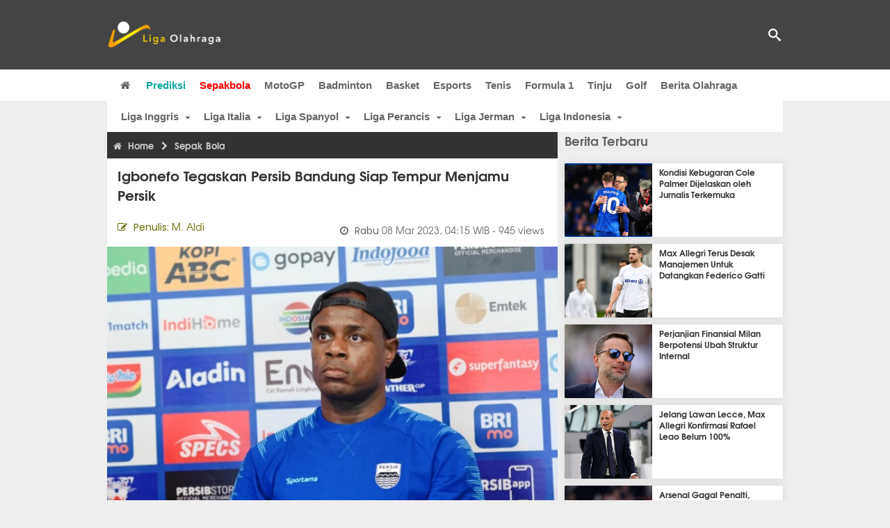

--- FILE ---
content_type: text/html; charset=utf-8
request_url: https://www.ligaolahraga.com/bola/igbonefo-tegaskan-persib-bandung-siap-tempur-menjamu-persik
body_size: 10948
content:
<!DOCTYPE html><html lang="id" class="no-js"><head prefix="og: http://ogp.me/ns# fb: http://ogp.me/ns/fb# article: https://ogp.me/ns/article#"><meta charset="utf-8"><meta name="viewport" content="width=device-width, initial-scale=1, maximum-scale=5"><meta http-equiv="x-ua-compatible" content="on"><meta name="theme-color" content="#444444"><meta name="msapplication-navbutton-color" content="#444444"><meta name="apple-mobile-web-app-status-bar-style" content="#444444"><title>Igbonefo Tegaskan Persib Bandung Siap Tempur Menjamu Persik | Liga Olahraga</title><link rel="amphtml" href="https://www.ligaolahraga.com/amp/bola/igbonefo-tegaskan-persib-bandung-siap-tempur-menjamu-persik"><link rel="shortcut icon" href="https://www.ligaolahraga.com/images/icons/favicon.ico" type="image/x-icon"><link rel="apple-touch-icon" href="https://www.ligaolahraga.com/images/icons/apple-touch-icon.png"><link rel="apple-touch-icon" sizes="57x57" href="https://www.ligaolahraga.com/images/icons/apple-touch-icon-57x57.png"><link rel="apple-touch-icon" sizes="72x72" href="https://www.ligaolahraga.com/images/icons/apple-touch-icon-72x72.png"><link rel="apple-touch-icon" sizes="76x76" href="https://www.ligaolahraga.com/images/icons/apple-touch-icon-76x76.png"><link rel="apple-touch-icon" sizes="114x114" href="https://www.ligaolahraga.com/images/icons/apple-touch-icon-114x114.png"><link rel="apple-touch-icon" sizes="120x120" href="https://www.ligaolahraga.com/images/icons/apple-touch-icon-120x120.png"><link rel="apple-touch-icon" sizes="144x144" href="https://www.ligaolahraga.com/images/icons/apple-touch-icon-144x144.png"><link rel="apple-touch-icon" sizes="152x152" href="https://www.ligaolahraga.com/images/icons/apple-touch-icon-152x152.png"><link rel="apple-touch-icon" sizes="180x180" href="https://www.ligaolahraga.com/images/icons/apple-touch-icon-180x180.png"><meta name="msvalidate.01" content="95A379D8D470BC3B427050011BE9AB25"><meta name="p:domain_verify" content="acf20267e0f995a9dec9bf25800dff3e"><meta name="robots" content="index, follow"><meta name="googlebot-news" content="index, follow" /><meta name="googlebot" content="index, follow" /><meta name="robots" content="max-snippet:-1, max-image-preview:large"><meta name="description" content="Victor Igbonefo menegaskan pemain Persib sudah siap tempur kala menjamu Persik. Dia ingin membawa tim segera kembali ke jalur kemenangan."><meta property="og:locale" content="id_ID"><meta property="og:site_name" content="Ligaolahraga.com"><meta property="og:type" content="article"><meta property="og:title" content="Igbonefo Tegaskan Persib Bandung Siap Tempur Menjamu Persik"><meta property="og:description" content="Victor Igbonefo menegaskan pemain Persib sudah siap tempur kala menjamu Persik. Dia ingin membawa tim segera kembali ke jalur kemenangan."><meta property="og:image" content="https://img.ligaolahraga.com/images/news/2023/03/08/igbonefo-tegaskan-persib-bandung-siap-tempur-menjamu-persik.jpg"><meta property="og:url" content="https://www.ligaolahraga.com/bola/igbonefo-tegaskan-persib-bandung-siap-tempur-menjamu-persik"><meta property="article:publisher" content="https://www.facebook.com/LigaOlahragaku"><meta property="article:published_time" content="2023-03-08T04:15:17+07:00"><meta property="article:modified_time " content="2023-03-08T04:15:17+07:00"><meta property="article:section" content="Sepak Bola"><meta property="article:tag" content="Victor Igbonefo"><meta property="article:tag" content="Persib"><meta property="fb:pages" content="542568155887848"><meta property="fb:admins" content="100009315241214"><meta property="fb:app_id" content="647543805350428"><meta itemprop="url" content="https://www.ligaolahraga.com/bola/igbonefo-tegaskan-persib-bandung-siap-tempur-menjamu-persik"><link rel="canonical" href="https://www.ligaolahraga.com/bola/igbonefo-tegaskan-persib-bandung-siap-tempur-menjamu-persik"><link rel="amphtml" href="https://www.ligaolahraga.com/amp/igbonefo-tegaskan-persib-bandung-siap-tempur-menjamu-persik"><script type="application/ld+json"> { "@context": "http://schema.org", "@type": "NewsArticle", "mainEntityOfPage": { "@type": "WebPage", "@id": "https://www.ligaolahraga.com/bola/igbonefo-tegaskan-persib-bandung-siap-tempur-menjamu-persik" }, "headline": "Igbonefo Tegaskan Persib Bandung Siap Tempur Menjamu Persik", "image": { "@type": "ImageObject", "url": "https://img.ligaolahraga.com/images/news/2023/03/08/igbonefo-tegaskan-persib-bandung-siap-tempur-menjamu-persik.jpg", "height": 600, "width": 450 }, "datePublished": "2023-03-08T04:15:17+07:00", "dateModified": "2023-03-08T04:15:17+07:00", "author": { "@type": "Person", "name": "M. Aldi" }, "publisher": { "@type": "Organization", "name": "Ligaolahraga.com", "logo": { "@type": "ImageObject", "url": "https://www.ligaolahraga.com/images/logo-ligaolahraga.png", "width": 185, "height": 45 } }, "description": "Victor Igbonefo menegaskan pemain Persib sudah siap tempur kala menjamu Persik. Dia ingin membawa tim segera kembali ke jalur kemenangan."}</script><link rel="preconnect" href="//img.ligaolahraga.com"><link rel="preload" href="https://www.ligaolahraga.com/css/app-20250914.min.css" as="style" onload="this.rel='stylesheet'"><noscript><link type="text/css" rel="stylesheet" href="https://www.ligaolahraga.com/css/app-20250914.min.css" media="all"></noscript><link rel="preload" href="https://cdnjs.cloudflare.com/ajax/libs/font-awesome/4.4.0/css/font-awesome.min.css" as="style" onload="this.onload=null;this.rel='stylesheet'"><noscript><link rel="stylesheet" href="https://cdnjs.cloudflare.com/ajax/libs/font-awesome/4.4.0/css/font-awesome.min.css"></noscript><link rel="preconnect" href="https://fonts.googleapis.com"><link rel="preconnect" href="https://fonts.gstatic.com" crossorigin><link rel="preload" href="https://fonts.googleapis.com/css2?family=Poppins:wght@300;400;500;600;700&display=swap" as="style" onload="this.onload=null;this.rel='stylesheet'"><noscript><link rel="stylesheet" href="https://fonts.googleapis.com/css2?family=Poppins:wght@300;400;500;600;700&display=swap"></noscript><style> .entry-post { margin-bottom: 0 } .intro, .related_detail { float: none !important; } .comment-post { padding-top: 0; } @media only screen and (max-width: 533px) { .box-medsos { height: auto; padding: 0; } .wrap-box-medsos { padding: 0; } .share-btn-detail { width: 40px; height: 40px; padding: 0px 8px; line-height: 40px; } .share-btn-detail:not(:last-child) { margin-right: 5px; } }</style><script>document.documentElement.classList.remove("no-js");</script><!--[if lt IE 9]><script src="https://oss.maxcdn.com/html5shiv/3.7.3/html5shiv.min.js"></script><script src="https://oss.maxcdn.com/respond/1.4.2/respond.min.js"></script><![endif]--><script>(function(w,d,s,l,i){w[l]=w[l]||[];w[l].push({'gtm.start':new Date().getTime(),event:'gtm.js'});var f=d.getElementsByTagName(s)[0],j=d.createElement(s),dl=l!='dataLayer'?'&l='+l:'';j.async=true;j.src='https://www.googletagmanager.com/gtm.js?id='+i+dl;f.parentNode.insertBefore(j,f);})(window,document,'script','dataLayer','GTM-WFSVT23');</script></head><body><div id="fb-root"></div><script> (function (d, s, id) { var js, fjs = d.getElementsByTagName(s)[0]; if (d.getElementById(id)) return; js = d.createElement(s); js.id = id; js.src = "//connect.facebook.net/en_US/sdk.js#xfbml=1&version=v2.5&appId=647543805350428"; fjs.parentNode.insertBefore(js, fjs); }(document, 'script', 'facebook-jssdk'));</script><noscript><iframe src="https://www.googletagmanager.com/ns.html?id=GTM-WFSVT23" height="0" width="0" style="display:none;visibility:hidden"></iframe></noscript><header class="header"><div class="top-wrap"><div class="container"><div class="row"><div class="col-md-6 custom-col-md-6"><div id="logo" class="logo"><a href="/" rel="home" title="home" class="header-logo-nav"><img src="https://www.ligaolahraga.com/images/logo-ligaolahraga.png" alt="LigaOlahraga.com berita terbaru" title="Berita Olahraga Terbaru"/></a></div></div><div class="sb-search-box"><div id="sb-search" class="sb-search" itemscope itemtype="https://schema.org/WebSite"><link itemprop="url" content="https://www.ligaolahraga.com"/><form action="https://www.ligaolahraga.com/search" itemprop="potentialAction" itemscope itemtype="https://schema.org/SearchAction"><meta itemprop="target" content="https://www.ligaolahraga.com/search?q={q}"/><input itemprop="query-input" class="sb-search-input" placeholder="Pencarian..." type="text" name="q"><span class="sb-icon-search"></span></form></div></div><div class="btn-menu"></div></div></div></div><div class="header-wrap"><div class="col-md-12"><div id="sticky-anchor"></div><div id="sticky"><nav id="mainnav" class="mainnav"><ul class="container"><li class="selected marginnav homepage-icon"><a href="/" class="trc" id="Homepage"><span class="fa fa-home"></span></a></li><li class="top-hashtag1"><a href="https://www.ligaolahraga.com/prediksi-bola" class="header-nav">Prediksi</a></li><li class="active"><a href="https://www.ligaolahraga.com/bola" class="header-nav">Sepakbola</a></li><li><a href="https://www.ligaolahraga.com/motogp" class="header-nav">MotoGP</a></li><li><a href="https://www.ligaolahraga.com/badminton" class="header-nav">Badminton</a></li><li><a href="https://www.ligaolahraga.com/basket" class="header-nav">Basket</a></li><li><a href="https://www.ligaolahraga.com/esports" class="header-nav">Esports</a></li><li><a href="https://www.ligaolahraga.com/tenis" class="header-nav">Tenis</a></li><li><a href="https://www.ligaolahraga.com/f1" class="header-nav">Formula 1</a></li><li><a href="https://www.ligaolahraga.com/tinju" class="trc header-nav">Tinju</a></li><li><a href="https://www.ligaolahraga.com/golf" class="trc header-nav">Golf</a></li><li><a href="https://www.ligaolahraga.com/indeks-berita" class="header-nav">Berita Olahraga</a></li></nav></div></div></div></header><section id="main"><div class="container"><div class="row detail"><div id="sticky-anchor"></div><div id="sticky"><nav id="mainnav" class="mainnav_cat"><ul class="container anak-menu"><li class="has-children"><a href="https://www.ligaolahraga.com/bola/inggris">Liga Inggris</a><ul class="sub-menu"><li><a href="https://www.ligaolahraga.com/bola/manchester-city">Manchester City</a></li><li><a href="https://www.ligaolahraga.com/bola/manchester-united">Manchester United</a></li><li><a href="https://www.ligaolahraga.com/bola/chelsea">Chelsea</a></li><li><a href="https://www.ligaolahraga.com/bola/arsenal">Arsenal</a></li><li><a href="https://www.ligaolahraga.com/bola/liverpool">Liverpool</a></li></ul></li><li class="has-children"><a href="https://www.ligaolahraga.com/bola/italia">Liga Italia</a><ul class="sub-menu"><li><a href="https://www.ligaolahraga.com/bola/juventus">Juventus</a></li><li><a href="https://www.ligaolahraga.com/bola/inter-milan">Inter Milan</a></li><li><a href="https://www.ligaolahraga.com/bola/ac-milan">AC Milan</a></li><li><a href="https://www.ligaolahraga.com/bola/roma">Roma</a></li><li><a href="https://www.ligaolahraga.com/bola/lazio">Lazio</a></li></ul></li><li class="has-children"><a href="https://www.ligaolahraga.com/bola/spanyol">Liga Spanyol</a><ul class="sub-menu"><li><a href="https://www.ligaolahraga.com/bola/barcelona">Barcelona</a></li><li><a href="https://www.ligaolahraga.com/bola/real-madrid">Real Madrid</a></li><li><a href="https://www.ligaolahraga.com/bola/valencia">Valencia</a></li><li><a href="https://www.ligaolahraga.com/bola/atletico-madrid">Atletico Madrid</a></li></ul></li><li class="has-children"><a href="https://www.ligaolahraga.com/bola/perancis">Liga Perancis</a><ul class="sub-menu"><li><a href="https://www.ligaolahraga.com/bola/paris-saint-germain">Paris Saint-Germain</a></li><li><a href="https://www.ligaolahraga.com/bola/as-monaco">AS Monaco</a></li><li><a href="https://www.ligaolahraga.com/bola/lyon">Lyon</a></li></ul></li><li class="has-children"><a href="https://www.ligaolahraga.com/bola/jerman">Liga Jerman</a><ul class="sub-menu"><li><a href="https://www.ligaolahraga.com/bola/bayern-muenchen">Bayern Muenchen</a></li><li><a href="https://www.ligaolahraga.com/bola/dortmund">Dortmund</a></li></ul></li><li class="has-children"><a href="https://www.ligaolahraga.com/bola/indonesia">Liga Indonesia</a><ul class="sub-menu"><li><a href="https://www.ligaolahraga.com/bola/persib">Persib</a></li><li><a href="https://www.ligaolahraga.com/bola/persija">Persija</a></li><li><a href="https://www.ligaolahraga.com/bola/persebaya">Persebaya</a></li><li><a href="https://www.ligaolahraga.com/bola/arema">Arema</a></li><li><a href="https://www.ligaolahraga.com/bola/semen-padang">Semen Padang</a></li></ul></li></ul></nav></div><div class="col-md-8"><div class="post-wrap posts post-single"><article class="post" id="post-322955" data-id="322955" ><div class="body-post"><div class="main-post"><div class="entry-post"><div itemscope itemtype="https://schema.org/BreadcrumbList" class="breadcrumb"><span itemprop="itemListElement" itemscope itemtype="https://schema.org/ListItem"><a itemtype="https://schema.org/Thing" itemprop="item" href="https://www.ligaolahraga.com"><span class="fa fa-home"></span><span itemprop="name">Home</span></a><meta itemprop="position" content="1"></span><span itemprop="itemListElement" itemscope itemtype="https://schema.org/ListItem"><span class="fa fa-chevron-right"></span><a itemtype="https://schema.org/Thing" itemprop="item" href="https://www.ligaolahraga.com/bola"><span itemprop="name">Sepak Bola</span></a><meta itemprop="position" content="2"></span></div><h1 itemprop="name">Igbonefo Tegaskan Persib Bandung Siap Tempur Menjamu Persik</h1><div class="dateadmintitle"><div class="news_by date_detail"> Penulis: <span>M. Aldi</span></div><div class="date date_detail"> Rabu <span> 08 Mar 2023, 04:15 WIB</span><span> - 945 views</span></div></div><figure><img src="https://img.ligaolahraga.com/images/news/2023/03/08/igbonefo-tegaskan-persib-bandung-siap-tempur-menjamu-persik.jpg" alt="Bek Persib, Victor Igbonefo" decoding="async" fetchpriority="high" width="600" height="450"><figcaption><h2>Victor Igbonefo dalam jumpa pers jelang laga</h2></figcaption></figure><div class="content-detail"><span class="hide">Ligaolahraga.com -</span><p class="intro">Berita Liga 1 Indonesia: Tiga poin dibidik oleh Persib Bandung saat berhadapan dengan Persik pada pekan ke-29. Menurut Victor Igbonefo, persiapan sudah dilakukan dia dan kawan-kawannya dengan baik demi hasil positif.</p><div class="related_detail"><span>Baca juga:</span><h2><a class="hitam" href="https://www.ligaolahraga.com/bola/tatap-putaran-kedua-dewangga-langsung-genjot-persiapan"> Tatap Putaran Kedua, Dewangga Langsung Genjot Persiapan</a></h2></div><p>Menurutnya secara keseluruhan kondisi pemain berada di level yang bugar. Mereka juga memahami betul arti dari kemenangan pada laga kontra Persik ini untuk memelihara kans menjadi juara di akhir musim.</p><p>"Persiapan buat game nanti, kita cukup bagus dan semua pemain dalam kondisi yang bagus. Karena semuanya tahu bahwa pertandingan nanti pertandingan sangat penting," kata Igbonefo dalam jumpa pers jelang laga.</p><p>Dia menyatakan kesiapannya untuk meladeni Persik yang sedang dalam tren positif. Memang Macan Putih di tiga laga terakhirnya sukses memetik kemenangan dan sukses menyarangkan sepuluh gol.</p><p>Tapi dia menyebut dia tidak gentar untuk memburu kemenangan. Karena menurutnya Persib punya modal untuk bisa mengantongi kemenangan. Apalagi di laga sebelumnya Maung Bandung baru kalah dari Barito Putera dan ingin segera bangkit.</p><p>"Bagi kita dan aku pikir kita sudah siap buat main di game nanti dan semoga kita bisa mendapatkan hasil yang diinginkan dan kita akan kerja keras untuk itu," tutur pemain bernomor punggung 32 tersebut.</p><p>Pada laga ini juga Persib dipastikan bisa bertarung di hadapan Bobotoh. Karena izin pertandingan diterbitkan dengan bisa menghadirkan penonton. Menurutnya Igbonefo, dukungan suporter dibutuhkan tim untuk memompa motivasi.</p><p>"Ini sangat bagus dan senang karena kia butuh dukungan Bobotoh dan situasinya sekarang kita harus konsentrasi untuk menang di game ini, kehadiran mereka pasti dapat membantu tim di pertandingan besok," pungkas stoper 37 tahun tersebut memungkasi.</p><div class="related_detail"><span>Baca juga:</span><h2><a class="hitam" href="https://www.ligaolahraga.com/bola/dewangga-ungkap-kondisi-pasca-cedera-saat-hadapi-persija"> Dewangga Ungkap Kondisi Pasca Cedera Saat Hadapi Persija</a></h2></div><p class="tag"> Artikel Tag: <a href="https://www.ligaolahraga.com/tag/victor-igbonefo" class="tag-link">Victor Igbonefo</a>, <a href="https://www.ligaolahraga.com/tag/persib" class="tag-link">Persib</a></p><span class="hide">Published by Ligaolahraga.com at https://www.ligaolahraga.com/bola/igbonefo-tegaskan-persib-bandung-siap-tempur-menjamu-persik</span></div></div><div class="comment-post"><div class="box-medsos"><div class="wrap-box-medsos"><div class="fb-like-detail fb-like" data-href="https://www.ligaolahraga.com/bola/igbonefo-tegaskan-persib-bandung-siap-tempur-menjamu-persik" data-layout="box_count" data-action="like" data-size="small" data-show-faces="false" data-share="false"></div><span class="fb-like-detail"><span class="viewer">945</span></span></div></div><div class="box-medsos"><div class="wrap-box-medsos"><a href="whatsapp://send?text=https%3A%2F%2Fwww.ligaolahraga.com%2Fbola%2Figbonefo-tegaskan-persib-bandung-siap-tempur-menjamu-persik" data-action="share/whatsapp/share" data-tag-name="Whatsapp" class="share-btn-detail wa"><i class="fa fa-whatsapp"></i></a><a href="https://www.facebook.com/sharer/sharer.php?u=https://www.ligaolahraga.com/bola/igbonefo-tegaskan-persib-bandung-siap-tempur-menjamu-persik" data-tag-name="Facebook" target="_blank" class="share-btn-detail facebook"><i class="fa fa-facebook"></i></a><a href="https://twitter.com/share?url=https://www.ligaolahraga.com/bola/igbonefo-tegaskan-persib-bandung-siap-tempur-menjamu-persik&text=Igbonefo Tegaskan Persib Bandung Siap Tempur Menjamu Persik" data-tag-name="Twitter" target="_blank" class="share-btn-detail twitter"><i class="fa fa-twitter"></i></a></div></div><div class="clear"></div><div class="comment-title">Komentar</div><form class="comment-form" method="POST" action="https://www.ligaolahraga.com/comment-save"><input type="hidden" name="_token" value="VjfM8JdzsoV7CXz1oS957eKi77oqy3RF1aVbQMuh"><div class="box-comment-notification reply-message hide"><p>Terima kasih. Komentar Anda sudah disimpan dan menunggu moderasi.</p></div><input type="hidden" name="news" id="news" value="igbonefo-tegaskan-persib-bandung-siap-tempur-menjamu-persik"><div class="box-comment"><div class="comment-label"><div class="label-left"><span>Nama</span></div><div class="label-right"><input type="text" class="input-text" name="nama" maxlength="30" placeholder="Masukkan Nama"><div class="red nama hide"></div></div></div><div class="comment-label"><div class="label-left"><span>Email</span></div><div class="label-right"><input type="text" class="input-text" name="email" maxlength="35" placeholder="Masukkan Email"><div class="red email hide"></div></div></div><div class="comment-label"><div class="label-left"><span>Komentar</span></div><div class="label-right"><textarea class="input-text" id="textarea" name="komentar" rows="3" cols="30" maxlength="160"></textarea><div id="comment-textarea-feedback" class="comment-feedback">160 karakter tersisa</div><div class="red komentar hide"></div></div></div><div class="comment-label"><div class="label-left"></div><div class="label-right"><div class="g-recaptcha" data-sitekey="6LfcRDUUAAAAAHgjPTkvgH1rnx_uENhndtTbp4f0"></div></div></div><div class="comment-label"><div class="label-left"></div><div class="label-right"><input type="submit" value="Submit" class="button-link"></div></div></div></form><div class="box-comment-notification"><p><strong>Belum ada komentar.</strong></p><p>Jadilah yang pertama berkomentar disini</p></div></div><div class="related-news-box"><h2>Berita Terkait</h2><div class="col-md-6"><div class="grid2c related-news-grid"><article class="berita-terkait"><div class="thumb lazy loading-placeholder"><a href="https://www.ligaolahraga.com/bola/bojan-kabarkan-kondisi-saddil-dan-pemain-lain-yang-cedera"><img src="[data-uri]" alt="Bojan Kabarkan Kondisi Saddil dan Pemain Lain yang Cedera" data-src="https://img.ligaolahraga.com/images/news/thumbs/bojan-kabarkan-kondisi-saddil-dan-pemain-lain-yang-cedera.jpg" data-bigsrc="https://img.ligaolahraga.com/images/news/2026/01/18/bojan-kabarkan-kondisi-saddil-dan-pemain-lain-yang-cedera.jpg" class="lozad detail-terkait" decoding="async" fetchpriority="low"></a></div><div class="label_box"><div class="title"><a href="https://www.ligaolahraga.com/bola/bojan-kabarkan-kondisi-saddil-dan-pemain-lain-yang-cedera"> Bojan Kabarkan Kondisi Saddil dan Pemain Lain yang Cedera</a></div><div class="date">10 jam 9 menit lalu</div></div></article></div></div><div class="col-md-6"><div class="grid2c related-news-grid"><article class="berita-terkait"><div class="thumb lazy loading-placeholder"><a href="https://www.ligaolahraga.com/bola/3-tahun-kebersamaan-usai-rezaldi-persib-spesial-bagi-saya"><img src="[data-uri]" alt="3 Tahun Kebersamaan Usai, Rezaldi: Persib Spesial Bagi Saya" data-src="https://img.ligaolahraga.com/images/news/thumbs/3-tahun-kebersamaan-usai-rezaldi-persib-spesial-bagi-saya.jpg" data-bigsrc="https://img.ligaolahraga.com/images/news/2026/01/18/3-tahun-kebersamaan-usai-rezaldi-persib-spesial-bagi-saya.jpg" class="lozad detail-terkait" decoding="async" fetchpriority="low"></a></div><div class="label_box"><div class="title"><a href="https://www.ligaolahraga.com/bola/3-tahun-kebersamaan-usai-rezaldi-persib-spesial-bagi-saya"> 3 Tahun Kebersamaan Usai, Rezaldi: Persib Spesial Bagi Saya</a></div><div class="date">4 jam 24 menit lalu</div></div></article></div></div><div class="col-md-6"><div class="grid2c related-news-grid"><article class="berita-terkait"><div class="thumb lazy loading-placeholder"><a href="https://www.ligaolahraga.com/bola/meski-singkat-hamra-akui-dapat-kesan-positif-gabung-persib"><img src="[data-uri]" alt="Meski Singkat, Hamra Akui Dapat Kesan Positif Gabung Persib" data-src="https://img.ligaolahraga.com/images/news/thumbs/meski-singkat-hamra-akui-dapat-kesan-positif-gabung-persib.jpg" data-bigsrc="https://img.ligaolahraga.com/images/news/2026/01/18/meski-singkat-hamra-akui-dapat-kesan-positif-gabung-persib.jpg" class="lozad detail-terkait" decoding="async" fetchpriority="low"></a></div><div class="label_box"><div class="title"><a href="https://www.ligaolahraga.com/bola/meski-singkat-hamra-akui-dapat-kesan-positif-gabung-persib"> Meski Singkat, Hamra Akui Dapat Kesan Positif Gabung Persib</a></div><div class="date">7 jam 14 menit lalu</div></div></article></div></div><div class="col-md-6"><div class="grid2c related-news-grid"><article class="berita-terkait"><div class="thumb lazy loading-placeholder"><a href="https://www.ligaolahraga.com/bola/minim-menit-tampil-pertimbangan-persib-pinjamkan-hamra"><img src="[data-uri]" alt="Minim Menit Tampil, Pertimbangan Persib Pinjamkan Hamra" data-src="https://img.ligaolahraga.com/images/news/thumbs/minim-menit-tampil-pertimbangan-persib-pinjamkan-hamra.jpg" data-bigsrc="https://img.ligaolahraga.com/images/news/2026/01/17/minim-menit-tampil-pertimbangan-persib-pinjamkan-hamra.jpg" class="lozad detail-terkait" decoding="async" fetchpriority="low"></a></div><div class="label_box"><div class="title"><a href="https://www.ligaolahraga.com/bola/minim-menit-tampil-pertimbangan-persib-pinjamkan-hamra"> Minim Menit Tampil, Pertimbangan Persib Pinjamkan Hamra</a></div><div class="date">1 hari 8 jam lalu</div></div></article></div></div><div class="col-md-6"><div class="grid2c related-news-grid"><article class="berita-terkait"><div class="thumb lazy loading-placeholder"><a href="https://www.ligaolahraga.com/bola/ini-harapan-bojan-untuk-rezaldi-yang-dipinjamkan-ke-persik"><img src="[data-uri]" alt="Ini Harapan Bojan Untuk Rezaldi yang Dipinjamkan ke Persik" data-src="https://img.ligaolahraga.com/images/news/thumbs/ini-harapan-bojan-untuk-rezaldi-yang-dipinjamkan-ke-persik.jpg" data-bigsrc="https://img.ligaolahraga.com/images/news/2026/01/17/ini-harapan-bojan-untuk-rezaldi-yang-dipinjamkan-ke-persik.jpg" class="lozad detail-terkait" decoding="async" fetchpriority="low"></a></div><div class="label_box"><div class="title"><a href="https://www.ligaolahraga.com/bola/ini-harapan-bojan-untuk-rezaldi-yang-dipinjamkan-ke-persik"> Ini Harapan Bojan Untuk Rezaldi yang Dipinjamkan ke Persik</a></div><div class="date">1 hari 3 jam lalu</div></div></article></div></div><div class="col-md-6"><div class="grid2c related-news-grid"><article class="berita-terkait"><div class="thumb lazy loading-placeholder"><a href="https://www.ligaolahraga.com/bola/jeda-paruh-musim-ideal-guna-pulihkan-stamina-skuat-persib"><img src="[data-uri]" alt="Jeda Paruh Musim Ideal Guna Pulihkan Stamina Skuat Persib" data-src="https://img.ligaolahraga.com/images/news/thumbs/jeda-paruh-musim-ideal-guna-pulihkan-stamina-skuat-persib.jpg" data-bigsrc="https://img.ligaolahraga.com/images/news/2026/01/17/jeda-paruh-musim-ideal-guna-pulihkan-stamina-skuat-persib.jpg" class="lozad detail-terkait" decoding="async" fetchpriority="low"></a></div><div class="label_box"><div class="title"><a href="https://www.ligaolahraga.com/bola/jeda-paruh-musim-ideal-guna-pulihkan-stamina-skuat-persib"> Jeda Paruh Musim Ideal Guna Pulihkan Stamina Skuat Persib</a></div><div class="date">1 hari 12 jam lalu</div></div></article></div></div></div></div></div></article></div></div><div class="col-md-4"><div class="sidebar-widget-1"><div class="widget widget-most-popular berita-terbaru"><div class="section-title padding-left-10"><a href="https://www.ligaolahraga.com"><span>Berita Terbaru</span></a></div><div class="left_grid_small padding-bottom-10"><div class="clear left-grid-small-container-box"><div class="show-up-color-right"></div><div class="left-grid-small-container"><div class="thumb lazy loading-placeholder left-grid-small"><a href="https://www.ligaolahraga.com/bola/kondisi-kebugaran-cole-palmer-dijelaskan-oleh-jurnalis-terkemuka"><img src="[data-uri]" alt="Kondisi Kebugaran Cole Palmer Dijelaskan oleh Jurnalis Terkemuka" data-src="https://img.ligaolahraga.com/public/images/news/2026/01/18/kondisi-kebugaran-cole-palmer-dijelaskan-oleh-jurnalis-terkemuka.jpg" data-bigsrc="https://img.ligaolahraga.com/images/news/2026/01/18/https://img.ligaolahraga.com/public/images/news/2026/01/18/kondisi-kebugaran-cole-palmer-dijelaskan-oleh-jurnalis-terkemuka.jpg" class="lozad sitebar"><noscript><img src="https://www.ligaolahraga.com/storage/images/news/2026/01/18/https://img.ligaolahraga.com/public/images/news/2026/01/18/kondisi-kebugaran-cole-palmer-dijelaskan-oleh-jurnalis-terkemuka-126x106.jpg" alt="Kondisi Kebugaran Cole Palmer Dijelaskan oleh Jurnalis Terkemuka"></noscript></a></div></div><div class="text"><a href="https://www.ligaolahraga.com/bola/kondisi-kebugaran-cole-palmer-dijelaskan-oleh-jurnalis-terkemuka"><span>Kondisi Kebugaran Cole Palmer Dijelaskan oleh Jurnalis Terkemuka</span></a></div><div class="label_box label_left_grid"><span class="date">3 menit 44 detik lalu</span></div></div><div class="clear left-grid-small-container-box"><div class="show-up-color-right"></div><div class="left-grid-small-container"><div class="thumb lazy loading-placeholder left-grid-small"><a href="https://www.ligaolahraga.com/bola/max-allegri-terus-desak-manajemen-untuk-datangkan-federico-gatti"><img src="[data-uri]" alt="Max Allegri Terus Desak Manajemen Untuk Datangkan Federico Gatti" data-src="https://img.ligaolahraga.com/images/news/thumbs/max-allegri-terus-desak-manajemen-untuk-datangkan-federico-gatti.jpg" data-bigsrc="https://img.ligaolahraga.com/images/news/2026/01/18/max-allegri-terus-desak-manajemen-untuk-datangkan-federico-gatti.jpg" class="lozad sitebar"><noscript><img src="https://www.ligaolahraga.com/storage/images/news/2026/01/18/max-allegri-terus-desak-manajemen-untuk-datangkan-federico-gatti-126x106.jpg" alt="Max Allegri Terus Desak Manajemen Untuk Datangkan Federico Gatti"></noscript></a></div></div><div class="text"><a href="https://www.ligaolahraga.com/bola/max-allegri-terus-desak-manajemen-untuk-datangkan-federico-gatti"><span>Max Allegri Terus Desak Manajemen Untuk Datangkan Federico Gatti</span></a></div><div class="label_box label_left_grid"><span class="date">4 menit 43 detik lalu</span></div></div><div class="clear left-grid-small-container-box"><div class="show-up-color-right"></div><div class="left-grid-small-container"><div class="thumb lazy loading-placeholder left-grid-small"><a href="https://www.ligaolahraga.com/bola/perjanjian-finansial-milan-berpotensi-ubah-struktur-internal"><img src="[data-uri]" alt="Perjanjian Finansial Milan Berpotensi Ubah Struktur Internal" data-src="https://img.ligaolahraga.com/public/images/news/2026/01/18/perjanjian-finansial-milan-berpotensi-ubah-struktur-internal.jpg" data-bigsrc="https://img.ligaolahraga.com/images/news/2026/01/18/https://img.ligaolahraga.com/public/images/news/2026/01/18/perjanjian-finansial-milan-berpotensi-ubah-struktur-internal.jpg" class="lozad sitebar"><noscript><img src="https://www.ligaolahraga.com/storage/images/news/2026/01/18/https://img.ligaolahraga.com/public/images/news/2026/01/18/perjanjian-finansial-milan-berpotensi-ubah-struktur-internal-126x106.jpg" alt="Perjanjian Finansial Milan Berpotensi Ubah Struktur Internal"></noscript></a></div></div><div class="text"><a href="https://www.ligaolahraga.com/bola/perjanjian-finansial-milan-berpotensi-ubah-struktur-internal"><span>Perjanjian Finansial Milan Berpotensi Ubah Struktur Internal</span></a></div><div class="label_box label_left_grid"><span class="date">9 menit 46 detik lalu</span></div></div><div class="clear left-grid-small-container-box"><div class="show-up-color-right"></div><div class="left-grid-small-container"><div class="thumb lazy loading-placeholder left-grid-small"><a href="https://www.ligaolahraga.com/bola/jelang-lawan-lecce-max-allegri-konfirmasi-rafael-leao-belum-100"><img src="[data-uri]" alt="Jelang Lawan Lecce, Max Allegri Konfirmasi Rafael Leao Belum 100%" data-src="https://img.ligaolahraga.com/images/news/thumbs/jelang-lawan-lecce-max-allegri-konfirmasi-rafael-leao-belum-100.jpg" data-bigsrc="https://img.ligaolahraga.com/images/news/2026/01/18/jelang-lawan-lecce-max-allegri-konfirmasi-rafael-leao-belum-100.jpg" class="lozad sitebar"><noscript><img src="https://www.ligaolahraga.com/storage/images/news/2026/01/18/jelang-lawan-lecce-max-allegri-konfirmasi-rafael-leao-belum-100-126x106.jpg" alt="Jelang Lawan Lecce, Max Allegri Konfirmasi Rafael Leao Belum 100%"></noscript></a></div></div><div class="text"><a href="https://www.ligaolahraga.com/bola/jelang-lawan-lecce-max-allegri-konfirmasi-rafael-leao-belum-100"><span>Jelang Lawan Lecce, Max Allegri Konfirmasi Rafael Leao Belum 100%</span></a></div><div class="label_box label_left_grid"><span class="date">24 menit 21 detik lalu</span></div></div><div class="clear left-grid-small-container-box"><div class="show-up-color-right"></div><div class="left-grid-small-container"><div class="thumb lazy loading-placeholder left-grid-small"><a href="https://www.ligaolahraga.com/bola/arsenal-gagal-penalti-arteta-geram-keputusan-var"><img src="[data-uri]" alt="Arsenal Gagal Penalti, Arteta Geram Keputusan VAR" data-src="https://img.ligaolahraga.com/public/images/news/2026/01/18/arsenal-gagal-penalti-arteta-geram-keputusan-var.jpg" data-bigsrc="https://img.ligaolahraga.com/images/news/2026/01/18/https://img.ligaolahraga.com/public/images/news/2026/01/18/arsenal-gagal-penalti-arteta-geram-keputusan-var.jpg" class="lozad sitebar"><noscript><img src="https://www.ligaolahraga.com/storage/images/news/2026/01/18/https://img.ligaolahraga.com/public/images/news/2026/01/18/arsenal-gagal-penalti-arteta-geram-keputusan-var-126x106.jpg" alt="Arsenal Gagal Penalti, Arteta Geram Keputusan VAR"></noscript></a></div></div><div class="text"><a href="https://www.ligaolahraga.com/bola/arsenal-gagal-penalti-arteta-geram-keputusan-var"><span>Arsenal Gagal Penalti, Arteta Geram Keputusan VAR</span></a></div><div class="label_box label_left_grid"><span class="date">30 menit 47 detik lalu</span></div></div><div class="clear left-grid-small-container-box"><div class="show-up-color-right"></div><div class="left-grid-small-container"><div class="thumb lazy loading-placeholder left-grid-small"><a href="https://www.ligaolahraga.com/bola/spanyol-khawatirkan-konflik-pemain-barcelona-dan-real-madrid"><img src="[data-uri]" alt="Spanyol Khawatirkan Konflik Pemain Barcelona dan Real Madrid" data-src="https://img.ligaolahraga.com/public/images/news/2026/01/18/spanyol-khawatirkan-konflik-pemain-barcelona-dan-real-madrid.jpg" data-bigsrc="https://img.ligaolahraga.com/images/news/2026/01/18/https://img.ligaolahraga.com/public/images/news/2026/01/18/spanyol-khawatirkan-konflik-pemain-barcelona-dan-real-madrid.jpg" class="lozad sitebar"><noscript><img src="https://www.ligaolahraga.com/storage/images/news/2026/01/18/https://img.ligaolahraga.com/public/images/news/2026/01/18/spanyol-khawatirkan-konflik-pemain-barcelona-dan-real-madrid-126x106.jpg" alt="Spanyol Khawatirkan Konflik Pemain Barcelona dan Real Madrid"></noscript></a></div></div><div class="text"><a href="https://www.ligaolahraga.com/bola/spanyol-khawatirkan-konflik-pemain-barcelona-dan-real-madrid"><span>Spanyol Khawatirkan Konflik Pemain Barcelona dan Real Madrid</span></a></div><div class="label_box label_left_grid"><span class="date">45 menit 44 detik lalu</span></div></div><div class="clear left-grid-small-container-box"><div class="show-up-color-right"></div><div class="left-grid-small-container"><div class="thumb lazy loading-placeholder left-grid-small"><a href="https://www.ligaolahraga.com/bola/joao-pedro-soroti-semangat-chelsea-usai-menang-2-0-atas-brentford"><img src="[data-uri]" alt="Joao Pedro Soroti Semangat Chelsea usai Menang 2-0 atas Brentford" data-src="https://img.ligaolahraga.com/images/news/thumbs/joao-pedro-soroti-semangat-chelsea-usai-menang-2-0-atas-brentford.jpg" data-bigsrc="https://img.ligaolahraga.com/images/news/2026/01/18/joao-pedro-soroti-semangat-chelsea-usai-menang-2-0-atas-brentford.jpg" class="lozad sitebar"><noscript><img src="https://www.ligaolahraga.com/storage/images/news/2026/01/18/joao-pedro-soroti-semangat-chelsea-usai-menang-2-0-atas-brentford-126x106.jpg" alt="Joao Pedro Soroti Semangat Chelsea usai Menang 2-0 atas Brentford"></noscript></a></div></div><div class="text"><a href="https://www.ligaolahraga.com/bola/joao-pedro-soroti-semangat-chelsea-usai-menang-2-0-atas-brentford"><span>Joao Pedro Soroti Semangat Chelsea usai Menang 2-0 atas Brentford</span></a></div><div class="label_box label_left_grid"><span class="date">54 menit 28 detik lalu</span></div></div><div class="clear left-grid-small-container-box"><div class="show-up-color-right"></div><div class="left-grid-small-container"><div class="thumb lazy loading-placeholder left-grid-small"><a href="https://www.ligaolahraga.com/bola/lyon-dan-roma-tertarik-pada-bek-terlupakan-chelsea"><img src="[data-uri]" alt="Lyon dan Roma Tertarik pada Bek Terlupakan Chelsea" data-src="https://img.ligaolahraga.com/public/images/news/2026/01/18/lyon-dan-roma-tertarik-pada-bek-terlupakan-chelsea.jpg" data-bigsrc="https://img.ligaolahraga.com/images/news/2026/01/18/https://img.ligaolahraga.com/public/images/news/2026/01/18/lyon-dan-roma-tertarik-pada-bek-terlupakan-chelsea.jpg" class="lozad sitebar"><noscript><img src="https://www.ligaolahraga.com/storage/images/news/2026/01/18/https://img.ligaolahraga.com/public/images/news/2026/01/18/lyon-dan-roma-tertarik-pada-bek-terlupakan-chelsea-126x106.jpg" alt="Lyon dan Roma Tertarik pada Bek Terlupakan Chelsea"></noscript></a></div></div><div class="text"><a href="https://www.ligaolahraga.com/bola/lyon-dan-roma-tertarik-pada-bek-terlupakan-chelsea"><span>Lyon dan Roma Tertarik pada Bek Terlupakan Chelsea</span></a></div><div class="label_box label_left_grid"><span class="date">1 jam 3 menit lalu</span></div></div></div></div><div class="widget widget-most-popular berita-terpopuler"><div class="section-title padding-left-10" style="font-size: 16px !important;"><span>Berita Sepak Bola Terpopuler Minggu Ini</span></div><div class="left_grid_small padding-bottom-10"><div class="clear left-grid-small-container-box"><div class="show-up-color-right"></div><div class="left-grid-small-container"><div class="thumb lazy loading-placeholder left-grid-small"><a href="https://www.ligaolahraga.com/bola/weston-mckennie-diburu-lima-klub-juventus-ambil-keputusan"><img src="[data-uri]" alt="Weston McKennie Diburu Lima Klub, Juventus Ambil Keputusan" data-src="https://img.ligaolahraga.com/images/news/thumbs/weston-mckennie-diburu-lima-klub-juventus-ambil-keputusan.jpg" data-bigsrc="https://img.ligaolahraga.com/images/news/2026/01/16/weston-mckennie-diburu-lima-klub-juventus-ambil-keputusan.jpg" class="lozad sitebar"><noscript><img src="https://www.ligaolahraga.com/storage/images/news/2026/01/16/weston-mckennie-diburu-lima-klub-juventus-ambil-keputusan-126x106.jpg" alt="Weston McKennie Diburu Lima Klub, Juventus Ambil Keputusan"></noscript></a></div></div><div class="text"><a href="https://www.ligaolahraga.com/bola/weston-mckennie-diburu-lima-klub-juventus-ambil-keputusan"><span>Weston McKennie Diburu Lima Klub, Juventus Ambil Keputusan</span></a></div><div class="label_box label_left_grid"><span class="label_category"><a href="https://www.ligaolahraga.com/bola" class="label_green"> Sepak Bola</a></span><span class="viewer float_right">4079</span></div></div><div class="clear left-grid-small-container-box"><div class="show-up-color-right"></div><div class="left-grid-small-container"><div class="thumb lazy loading-placeholder left-grid-small"><a href="https://www.ligaolahraga.com/bola/susunan-pemain-udinese-vs-inter-dan-cara-menonton-di-tv"><img src="[data-uri]" alt="Susunan Pemain Udinese vs Inter dan Cara Menonton di TV" data-src="https://img.ligaolahraga.com/public/images/news/2026/01/17/susunan-pemain-udinese-vs-inter-dan-cara-menonton-di-tv.jpg" data-bigsrc="https://img.ligaolahraga.com/images/news/2026/01/17/https://img.ligaolahraga.com/public/images/news/2026/01/17/susunan-pemain-udinese-vs-inter-dan-cara-menonton-di-tv.jpg" class="lozad sitebar"><noscript><img src="https://www.ligaolahraga.com/storage/images/news/2026/01/17/https://img.ligaolahraga.com/public/images/news/2026/01/17/susunan-pemain-udinese-vs-inter-dan-cara-menonton-di-tv-126x106.jpg" alt="Susunan Pemain Udinese vs Inter dan Cara Menonton di TV"></noscript></a></div></div><div class="text"><a href="https://www.ligaolahraga.com/bola/susunan-pemain-udinese-vs-inter-dan-cara-menonton-di-tv"><span>Susunan Pemain Udinese vs Inter dan Cara Menonton di TV</span></a></div><div class="label_box label_left_grid"><span class="label_category"><a href="https://www.ligaolahraga.com/bola" class="label_green"> Sepak Bola</a></span><span class="viewer float_right">3368</span></div></div><div class="clear left-grid-small-container-box"><div class="show-up-color-right"></div><div class="left-grid-small-container"><div class="thumb lazy loading-placeholder left-grid-small"><a href="https://www.ligaolahraga.com/bola/lazio-amankan-transfer-pertama-untuk-musim-panas-nanti"><img src="[data-uri]" alt="Lazio Amankan Transfer Pertama Untuk Musim Panas Nanti" data-src="https://img.ligaolahraga.com/images/news/thumbs/lazio-amankan-transfer-pertama-untuk-musim-panas-nanti.jpg" data-bigsrc="https://img.ligaolahraga.com/images/news/2026/01/14/lazio-amankan-transfer-pertama-untuk-musim-panas-nanti.jpg" class="lozad sitebar"><noscript><img src="https://www.ligaolahraga.com/storage/images/news/2026/01/14/lazio-amankan-transfer-pertama-untuk-musim-panas-nanti-126x106.jpg" alt="Lazio Amankan Transfer Pertama Untuk Musim Panas Nanti"></noscript></a></div></div><div class="text"><a href="https://www.ligaolahraga.com/bola/lazio-amankan-transfer-pertama-untuk-musim-panas-nanti"><span>Lazio Amankan Transfer Pertama Untuk Musim Panas Nanti</span></a></div><div class="label_box label_left_grid"><span class="label_category"><a href="https://www.ligaolahraga.com/bola" class="label_green"> Sepak Bola</a></span><span class="viewer float_right">3129</span></div></div><div class="clear left-grid-small-container-box"><div class="show-up-color-right"></div><div class="left-grid-small-container"><div class="thumb lazy loading-placeholder left-grid-small"><a href="https://www.ligaolahraga.com/bola/arsenal-siapkan-manuver-besar-jeremy-jacquet-jadi-target-utama"><img src="[data-uri]" alt="Arsenal Siapkan Manuver Besar, Jeremy Jacquet Jadi Target Utama" data-src="https://img.ligaolahraga.com/images/news/thumbs/arsenal-siapkan-manuver-besar-jeremy-jacquet-jadi-target-utama.jpg" data-bigsrc="https://img.ligaolahraga.com/images/news/2026/01/16/arsenal-siapkan-manuver-besar-jeremy-jacquet-jadi-target-utama.jpg" class="lozad sitebar"><noscript><img src="https://www.ligaolahraga.com/storage/images/news/2026/01/16/arsenal-siapkan-manuver-besar-jeremy-jacquet-jadi-target-utama-126x106.jpg" alt="Arsenal Siapkan Manuver Besar, Jeremy Jacquet Jadi Target Utama"></noscript></a></div></div><div class="text"><a href="https://www.ligaolahraga.com/bola/arsenal-siapkan-manuver-besar-jeremy-jacquet-jadi-target-utama"><span>Arsenal Siapkan Manuver Besar, Jeremy Jacquet Jadi Target Utama</span></a></div><div class="label_box label_left_grid"><span class="label_category"><a href="https://www.ligaolahraga.com/bola" class="label_green"> Sepak Bola</a></span><span class="viewer float_right">2927</span></div></div><div class="clear left-grid-small-container-box"><div class="show-up-color-right"></div><div class="left-grid-small-container"><div class="thumb lazy loading-placeholder left-grid-small"><a href="https://www.ligaolahraga.com/bola/napoli-vs-sassuolo-susunan-pemain-dan-siaran-tv"><img src="[data-uri]" alt="Napoli vs Sassuolo: Susunan Pemain dan Siaran TV" data-src="https://img.ligaolahraga.com/public/images/news/2026/01/17/napoli-vs-sassuolo-susunan-pemain-dan-siaran-tv.jpg" data-bigsrc="https://img.ligaolahraga.com/images/news/2026/01/17/https://img.ligaolahraga.com/public/images/news/2026/01/17/napoli-vs-sassuolo-susunan-pemain-dan-siaran-tv.jpg" class="lozad sitebar"><noscript><img src="https://www.ligaolahraga.com/storage/images/news/2026/01/17/https://img.ligaolahraga.com/public/images/news/2026/01/17/napoli-vs-sassuolo-susunan-pemain-dan-siaran-tv-126x106.jpg" alt="Napoli vs Sassuolo: Susunan Pemain dan Siaran TV"></noscript></a></div></div><div class="text"><a href="https://www.ligaolahraga.com/bola/napoli-vs-sassuolo-susunan-pemain-dan-siaran-tv"><span>Napoli vs Sassuolo: Susunan Pemain dan Siaran TV</span></a></div><div class="label_box label_left_grid"><span class="label_category"><a href="https://www.ligaolahraga.com/bola" class="label_green"> Sepak Bola</a></span><span class="viewer float_right">2613</span></div></div><div class="clear left-grid-small-container-box"><div class="show-up-color-right"></div><div class="left-grid-small-container"><div class="thumb lazy loading-placeholder left-grid-small"><a href="https://www.ligaolahraga.com/bola/juventus-sudah-ambil-keputusan-soal-nasib-federico-gatti"><img src="[data-uri]" alt="Juventus Sudah Ambil Keputusan soal Nasib Federico Gatti" data-src="https://img.ligaolahraga.com/images/news/thumbs/juventus-sudah-ambil-keputusan-soal-nasib-federico-gatti.jpg" data-bigsrc="https://img.ligaolahraga.com/images/news/2026/01/11/juventus-sudah-ambil-keputusan-soal-nasib-federico-gatti.jpg" class="lozad sitebar"><noscript><img src="https://www.ligaolahraga.com/storage/images/news/2026/01/11/juventus-sudah-ambil-keputusan-soal-nasib-federico-gatti-126x106.jpg" alt="Juventus Sudah Ambil Keputusan soal Nasib Federico Gatti"></noscript></a></div></div><div class="text"><a href="https://www.ligaolahraga.com/bola/juventus-sudah-ambil-keputusan-soal-nasib-federico-gatti"><span>Juventus Sudah Ambil Keputusan soal Nasib Federico Gatti</span></a></div><div class="label_box label_left_grid"><span class="label_category"><a href="https://www.ligaolahraga.com/bola" class="label_green"> Sepak Bola</a></span><span class="viewer float_right">2476</span></div></div><div class="clear left-grid-small-container-box"><div class="show-up-color-right"></div><div class="left-grid-small-container"><div class="thumb lazy loading-placeholder left-grid-small"><a href="https://www.ligaolahraga.com/bola/media-italia-jelaskan-situasi-edon-zhegrova-di-juventus"><img src="[data-uri]" alt="Media Italia Jelaskan Situasi Edon Zhegrova di Juventus" data-src="https://img.ligaolahraga.com/images/news/thumbs/media-italia-jelaskan-situasi-edon-zhegrova-di-juventus.jpg" data-bigsrc="https://img.ligaolahraga.com/images/news/2026/01/16/media-italia-jelaskan-situasi-edon-zhegrova-di-juventus.jpg" class="lozad sitebar"><noscript><img src="https://www.ligaolahraga.com/storage/images/news/2026/01/16/media-italia-jelaskan-situasi-edon-zhegrova-di-juventus-126x106.jpg" alt="Media Italia Jelaskan Situasi Edon Zhegrova di Juventus"></noscript></a></div></div><div class="text"><a href="https://www.ligaolahraga.com/bola/media-italia-jelaskan-situasi-edon-zhegrova-di-juventus"><span>Media Italia Jelaskan Situasi Edon Zhegrova di Juventus</span></a></div><div class="label_box label_left_grid"><span class="label_category"><a href="https://www.ligaolahraga.com/bola" class="label_green"> Sepak Bola</a></span><span class="viewer float_right">2368</span></div></div><div class="clear left-grid-small-container-box"><div class="show-up-color-right"></div><div class="left-grid-small-container"><div class="thumb lazy loading-placeholder left-grid-small"><a href="https://www.ligaolahraga.com/bola/cagliari-vs-juventus-susunan-pemain-dan-siaran-tv"><img src="[data-uri]" alt="Cagliari vs Juventus: Susunan Pemain dan Siaran TV" data-src="https://img.ligaolahraga.com/public/images/news/2026/01/17/cagliari-vs-juventus-susunan-pemain-dan-siaran-tv.jpg" data-bigsrc="https://img.ligaolahraga.com/images/news/2026/01/17/https://img.ligaolahraga.com/public/images/news/2026/01/17/cagliari-vs-juventus-susunan-pemain-dan-siaran-tv.jpg" class="lozad sitebar"><noscript><img src="https://www.ligaolahraga.com/storage/images/news/2026/01/17/https://img.ligaolahraga.com/public/images/news/2026/01/17/cagliari-vs-juventus-susunan-pemain-dan-siaran-tv-126x106.jpg" alt="Cagliari vs Juventus: Susunan Pemain dan Siaran TV"></noscript></a></div></div><div class="text"><a href="https://www.ligaolahraga.com/bola/cagliari-vs-juventus-susunan-pemain-dan-siaran-tv"><span>Cagliari vs Juventus: Susunan Pemain dan Siaran TV</span></a></div><div class="label_box label_left_grid"><span class="label_category"><a href="https://www.ligaolahraga.com/bola" class="label_green"> Sepak Bola</a></span><span class="viewer float_right">2366</span></div></div><div class="clear left-grid-small-container-box"><div class="show-up-color-right"></div><div class="left-grid-small-container"><div class="thumb lazy loading-placeholder left-grid-small"><a href="https://www.ligaolahraga.com/bola/hayden-hackney-jadi-rekrutan-pertama-carrick-di-mu"><img src="[data-uri]" alt="Hayden Hackney Jadi Rekrutan Pertama Carrick di MU?" data-src="https://img.ligaolahraga.com/images/news/thumbs/hayden-hackney-jadi-rekrutan-pertama-carrick-di-mu.jpg" data-bigsrc="https://img.ligaolahraga.com/images/news/2026/01/16/hayden-hackney-jadi-rekrutan-pertama-carrick-di-mu.jpg" class="lozad sitebar"><noscript><img src="https://www.ligaolahraga.com/storage/images/news/2026/01/16/hayden-hackney-jadi-rekrutan-pertama-carrick-di-mu-126x106.jpg" alt="Hayden Hackney Jadi Rekrutan Pertama Carrick di MU?"></noscript></a></div></div><div class="text"><a href="https://www.ligaolahraga.com/bola/hayden-hackney-jadi-rekrutan-pertama-carrick-di-mu"><span>Hayden Hackney Jadi Rekrutan Pertama Carrick di MU?</span></a></div><div class="label_box label_left_grid"><span class="label_category"><a href="https://www.ligaolahraga.com/bola" class="label_green"> Sepak Bola</a></span><span class="viewer float_right">2201</span></div></div><div class="clear left-grid-small-container-box"><div class="show-up-color-right"></div><div class="left-grid-small-container"><div class="thumb lazy loading-placeholder left-grid-small"><a href="https://www.ligaolahraga.com/bola/gabriel-martinelli-guncang-arsenal-minta-pergi-dari-london-utara"><img src="[data-uri]" alt="Gabriel Martinelli Guncang Arsenal, Minta Pergi dari London Utara" data-src="https://img.ligaolahraga.com/images/news/thumbs/gabriel-martinelli-guncang-arsenal-minta-pergi-dari-london-utara.jpg" data-bigsrc="https://img.ligaolahraga.com/images/news/2026/01/12/gabriel-martinelli-guncang-arsenal-minta-pergi-dari-london-utara.jpg" class="lozad sitebar"><noscript><img src="https://www.ligaolahraga.com/storage/images/news/2026/01/12/gabriel-martinelli-guncang-arsenal-minta-pergi-dari-london-utara-126x106.jpg" alt="Gabriel Martinelli Guncang Arsenal, Minta Pergi dari London Utara"></noscript></a></div></div><div class="text"><a href="https://www.ligaolahraga.com/bola/gabriel-martinelli-guncang-arsenal-minta-pergi-dari-london-utara"><span>Gabriel Martinelli Guncang Arsenal, Minta Pergi dari London Utara</span></a></div><div class="label_box label_left_grid"><span class="label_category"><a href="https://www.ligaolahraga.com/bola" class="label_green"> Sepak Bola</a></span><span class="viewer float_right">2139</span></div></div></div></div></div></div></div></div></section><footer id="footer"><a href="javascript:window.scroll({top:0,left:0,behavior:'smooth'});"><div class="footer-btt-wrap"><i class="arrow-up"></i><div class="btt-text">Back to top</div></div></a><div class="footer-widgets"><div class="container"><ul style="list-style: none; padding: 0; margin: 0;"><li style="display: inline; margin-right: 10px;"><a href="https://www.ligaolahraga.com/tentang-kami" class="footer-nav">Tentang Kami</a></li><li style="display: inline; margin-right: 10px;"><a href="https://www.ligaolahraga.com/kebijakan-privasi" class="footer-nav">Kebijakan Privasi</a></li><li style="display: inline; margin-right: 10px;"><a href="https://www.ligaolahraga.com/hubungi-kami" class="footer-nav">Hubungi Kami</a></li><li style="display: inline; margin-right: 10px;"><a href="https://www.ligaolahraga.com/karir" class="footer-nav">Karir</a></li></ul><style> .footer-widgets .widget-brand-small { display: block; float: left; padding-bottom: 0; font-size: 12px; text-align: center; border: solid 0 #000; } .footer-widgets .widget-brand-small div { text-align: left; padding: 2px 0; } .footer-widgets .footer-line { border-bottom: solid 1px #999; margin: 20px 0px } .footer-widgets .widget-brand-small a { color: #BBB }</style></div><div class="col-md-12"><div class="footer-line"></div></div><div class="container"><div class="col-md-2 widget-brand-small"><div><i class="fa fa-chevron-right"></i><a href="https://www.ligaolahraga.com/bola" class="footer-nav">Berita Bola</a></div><div><i class="fa fa-chevron-right"></i><a href="https://www.ligaolahraga.com/motogp" class="footer-nav">Berita Motogp</a></div><div><i class="fa fa-chevron-right"></i><a href="https://www.ligaolahraga.com/badminton" class="footer-nav">Berita Badminton</a></div><div><i class="fa fa-chevron-right"></i><a href="https://www.ligaolahraga.com/tinju" class="footer-nav">Berita Tinju</a></div><div><i class="fa fa-chevron-right"></i><a href="https://www.ligaolahraga.com/tenis" class="footer-nav">Berita Tenis</a></div></div><div class="col-md-2 widget-brand-small"><div><i class="fa fa-chevron-right"></i><a href="https://www.ligaolahraga.com/bola/inggris" class="footer-nav">Berita Liga Inggris</a></div><div><i class="fa fa-chevron-right"></i><a href="https://www.ligaolahraga.com/bola/italia" class="footer-nav">Berita Liga Italia</a></div><div><i class="fa fa-chevron-right"></i><a href="https://www.ligaolahraga.com/bola/spanyol" class="footer-nav">Berita Liga Spanyol</a></div><div><i class="fa fa-chevron-right"></i><a href="https://www.ligaolahraga.com/bola/perancis" class="footer-nav">Berita Liga Perancis</a></div><div><i class="fa fa-chevron-right"></i><a href="https://www.ligaolahraga.com/bola/indonesia" class="footer-nav">Berita Liga Indonesia</a></div></div><div class="col-md-2 widget-brand-small"><div><i class="fa fa-chevron-right"></i><a href="https://www.ligaolahraga.com/bola/manchester-united" class="footer-nav">Berita M. United</a></div><div><i class="fa fa-chevron-right"></i><a href="https://www.ligaolahraga.com/bola/arsenal" class="footer-nav">Berita Arsenal</a></div><div><i class="fa fa-chevron-right"></i><a href="https://www.ligaolahraga.com/bola/liverpool" class="footer-nav">Berita Liverpool</a></div><div><i class="fa fa-chevron-right"></i><a href="https://www.ligaolahraga.com/bola/chelsea" class="footer-nav">Berita Chelsea</a></div><div><i class="fa fa-chevron-right"></i><a href="https://www.ligaolahraga.com/bola/paris-saint-germain" class="footer-nav">Berita PSG</a></div></div><div class="col-md-2 widget-brand-small"><div><i class="fa fa-chevron-right"></i><a href="https://www.ligaolahraga.com/bola/persib" class="footer-nav">Berita Persib</a></div><div><i class="fa fa-chevron-right"></i><a href="https://www.ligaolahraga.com/bola/persija" class="footer-nav">Berita Persija</a></div><div><i class="fa fa-chevron-right"></i><a href="https://www.ligaolahraga.com/bola/semen-padang" class="footer-nav">Berita Semen Padang</a></div><div><i class="fa fa-chevron-right"></i><a href="https://www.ligaolahraga.com/bola/arema" class="footer-nav">Berita Arema</a></div><div><i class="fa fa-chevron-right"></i><a href="https://www.ligaolahraga.com/bola/persebaya" class="footer-nav">Berita Persebaya</a></div></div><div class="col-md-2 widget-brand-small"><div><i class="fa fa-chevron-right"></i><a href="https://www.ligaolahraga.com/bola/barcelona" class="footer-nav">Berita Barcelona</a></div><div><i class="fa fa-chevron-right"></i><a href="https://www.ligaolahraga.com/bola/real-madrid" class="footer-nav">Berita Real Madrid</a></div><div><i class="fa fa-chevron-right"></i><a href="https://www.ligaolahraga.com/bola/dortmund" class="footer-nav">Berita Dortmund</a></div><div><i class="fa fa-chevron-right"></i><a href="https://www.ligaolahraga.com/bola/ac-milan" class="footer-nav">Berita AC Milan</a></div><div><i class="fa fa-chevron-right"></i><a href="https://www.ligaolahraga.com/bola/as-monaco" class="footer-nav">Berita AS Monaco</a></div></div><div class="col-md-2 widget-brand-small"><div><i class="fa fa-chevron-right"></i><a href="https://www.ligaolahraga.com/bola/lazio" class="footer-nav">Berita Lazio</a></div><div><i class="fa fa-chevron-right"></i><a href="https://www.ligaolahraga.com/bola/bayern-muenchen" class="footer-nav">Berita Muenchen</a></div><div><i class="fa fa-chevron-right"></i><a href="https://www.ligaolahraga.com/bola/valencia" class="footer-nav">Berita Valencia</a></div><div><i class="fa fa-chevron-right"></i><a href="https://www.ligaolahraga.com/bola/atletico-madrid" class="footer-nav">Berita A Madrid</a></div><div><i class="fa fa-chevron-right"></i><a href="https://www.ligaolahraga.com/bola/manchester-city" class="footer-nav">Berita M City</a></div></div></div></div><div class="footer-icon"><div class="box"><a href="/" class="footer-logo-nav"><img src="[data-uri]" alt="Logo LigaOlahraga" data-src="https://www.ligaolahraga.com/images/icon-lo.png" align="icon LigaOlahraga" class="lozad"></a></div></div><div class="footer-copyright"> &copy; 2026 <a href="/">www.ligaolahraga.com</a></div></footer><div id="modal" class="popupContainer" style="display:none;"><header class="popupHeader"><span class="header_title">Login</span><span class="modal_close"><i class="fa fa-times"></i></span></header><section class="popupBody"><div class="form-message hide"></div><div class="social_login"><div><a href="https://www.ligaolahraga.com/auth/facebook" class="social_box fb"><span class="icon"><i class="fa fa-facebook"></i></span><span class="icon_title">Connect with Facebook</span></a><a href="https://www.ligaolahraga.com/auth/twitter" class="social_box twitter"><span class="icon"><i class="fa fa-twitter"></i></span><span class="icon_title">Connect with Twitter</span></a></div><div class="centeredText"><span>Or use your Email address</span></div><div class="action_btns"><div class="one_half"><a href="#" id="login_form" class="btn">Login</a></div><div class="one_half last"><a href="#" id="register_form" class="btn">Sign up</a></div></div></div><div class="user_login"><form action="https://www.ligaolahraga.com/login" method="post" data-type="login"><input type="hidden" name="_token" value="VjfM8JdzsoV7CXz1oS957eKi77oqy3RF1aVbQMuh" autocomplete="off"><label>Email</label><input autocomplete="email" type="text" name="email"><div class="red email hide"></div><br/><label>Password</label><input autocomplete="off" type="password" name="password"><div class="red password hide"></div><br/><div class="checkbox"><input id="remember" type="checkbox" name="remember" value="1"><label for="remember">Remember me on this computer</label></div><div class="action_btns"><div class="one_half"><a href="#" class="btn back_btn"><i class="fa fa-angle-double-left"></i> Back</a></div><div class="one_half last"><a href="#" class="btn btn_red submit">Login</a></div></div></form><a href="#" class="forgot_password">Forgot password?</a></div><div class="user_forgot_password"><form action="https://www.ligaolahraga.com/password/email" method="post" data-type="forgot"><input type="hidden" name="_token" value="VjfM8JdzsoV7CXz1oS957eKi77oqy3RF1aVbQMuh" autocomplete="off"><label>Email</label><input autocomplete="email" type="text" name="email"><div class="red email hide"></div><br/><div class="action_btns"><div class="one_half"><a href="#" class="btn back_btn"><i class="fa fa-angle-double-left"></i> Back</a></div><div class="one_half last"><a href="#" class="btn btn_red submit">Reset</a></div></div></form></div><div class="user_register"><form action="https://www.ligaolahraga.com/register" method="post" data-type="register"><input type="hidden" name="_token" value="VjfM8JdzsoV7CXz1oS957eKi77oqy3RF1aVbQMuh" autocomplete="off"><input type="hidden" name="registered" value="1"><input type="hidden" name="setuju" value="1"><label>Full Name</label><input autocomplete="on" type="text" name="nama"><div class="red nama hide"></div><br/><label>Email Address</label><input autocomplete="email" type="text" name="email"><div class="red email hide"></div><br/><label>Password</label><input autocomplete="off" type="password" name="password"><div class="red password hide"></div><br/><label>Confirm Password</label><input autocomplete="off" type="password" name="password_confirmation"><div class="red password_confirmation hide"></div><br/><div class="checkbox"><input id="send_updates" type="checkbox" value="1"><label for="send_updates">Send me occasional email updates</label></div><div class="action_btns"><div class="one_half"><a href="#" class="btn back_btn"><i class="fa fa-angle-double-left"></i> Back</a></div><div class="one_half last"><a href="#" class="btn btn_red submit">Register</a></div></div></form></div></section></div><script src="https://code.jquery.com/jquery-1.12.4.min.js" integrity="sha256-ZosEbRLbNQzLpnKIkEdrPv7lOy9C27hHQ+Xp8a4MxAQ=" crossorigin="anonymous"></script><script src="https://www.ligaolahraga.com/js/sb-search.js" defer></script><script src="https://www.ligaolahraga.com/js/main4.js" defer></script><script src="https://www.ligaolahraga.com/js/jquery.doubletaptogo2.js" defer></script><script src="https://www.ligaolahraga.com/js/jquery-waypoints.js" defer></script><script src="https://www.ligaolahraga.com/js/jquery.flexslider.js" defer></script><script type="text/javascript"> if (!('IntersectionObserver' in window)) { var script = document.createElement("script"); script.src = "https://raw.githubusercontent.com/w3c/IntersectionObserver/master/polyfill/intersection-observer.js"; document.getElementsByTagName('head')[0].appendChild(script); } Element.prototype.matches||(Element.prototype.matches=Element.prototype.msMatchesSelector||Element.prototype.webkitMatchesSelector),Element.prototype.closest||(Element.prototype.closest=function(e){var t=this;do{if(Element.prototype.matches.call(t,e))return t;t=t.parentElement||t.parentNode}while(null!==t&&1===t.nodeType);return null});</script><script src="https://cdn.jsdelivr.net/npm/lozad@1.7.0/dist/lozad.min.js" integrity="sha256-I7nCw4M1xTKstcul7ev95cSO+jNcI7NKDTxkeiEeT4Q=" crossorigin="anonymous" defer></script><script src="https://www.ligaolahraga.com/js/app-95ioba77qi.min.js" defer></script><script src='https://www.google.com/recaptcha/api.js?hl=id' async defer></script><script language="javascript"> var text_max = 160; $('.comment-form textarea').keyup(function () { var text_length = $(this).val().length; var text_remaining = text_max - text_length; $(this).parent().find('.comment-feedback').html(text_remaining + ' karakter tersisa'); }); $('.comment-form').submit(function () { var $this = $(this); $.ajax({ method: "POST", url: $(this).attr('action'), data: $(this).serialize() }).done(function (data) { $this.find('input.input-text, textarea.input-text').val(''); $this.find('.reply-message').removeClass('hide'); }).fail(function (xhr) { if (xhr.status === 422) { $this.find('div.red').addClass('hide'); $.each(xhr.responseJSON, function (i, v) { $this.find('div.' + i).removeClass('hide').text(v); }); } }); return false; }); $('.comment-count-like:not(.login-required) a').click(function () { var $this = $(this); $.ajax({ method: "POST", url: 'https://www.ligaolahraga.com/comment-thumb', data: {like: $this.data('like'), comment: $this.data('comment')}, headers: { 'X-CSRF-TOKEN': 'VjfM8JdzsoV7CXz1oS957eKi77oqy3RF1aVbQMuh' } }).done(function (data) { var parent = $this.closest('.comment-action-left'); parent.find('a[data-like="1"] .comment-action-like-count').text(data.up); parent.find('a[data-like="0"] .comment-action-like-count').text(data.down); }).fail(function () { alert('Gagal memberi voting komentar.'); }); return false; }); $('.comment-count-reply a').click(function () { var form = $(this).closest('.comment-action-line').find('form'), el_captcha = form.find('.captcha'), captcha = el_captcha.data('comment'); form.toggleClass('hide'); if (!form.hasClass('hide')) { el_captcha.html('<div class="'+ captcha +'"></div>'); grecaptcha.render(document.getElementsByClassName(captcha)[0], { 'sitekey' : '6LfcRDUUAAAAAHgjPTkvgH1rnx_uENhndtTbp4f0' }); } else { el_captcha.html(''); } return false; });</script><script defer src="https://static.cloudflareinsights.com/beacon.min.js/vcd15cbe7772f49c399c6a5babf22c1241717689176015" integrity="sha512-ZpsOmlRQV6y907TI0dKBHq9Md29nnaEIPlkf84rnaERnq6zvWvPUqr2ft8M1aS28oN72PdrCzSjY4U6VaAw1EQ==" data-cf-beacon='{"rayId":"9bff4620fd70ab4c","version":"2025.9.1","r":1,"serverTiming":{"name":{"cfExtPri":true,"cfEdge":true,"cfOrigin":true,"cfL4":true,"cfSpeedBrain":true,"cfCacheStatus":true}},"token":"d128c39ff5c44b2bbb7929f39a36f592","b":1}' crossorigin="anonymous"></script>
</body></html>

--- FILE ---
content_type: text/html; charset=utf-8
request_url: https://www.google.com/recaptcha/api2/anchor?ar=1&k=6LfcRDUUAAAAAHgjPTkvgH1rnx_uENhndtTbp4f0&co=aHR0cHM6Ly93d3cubGlnYW9sYWhyYWdhLmNvbTo0NDM.&hl=id&v=PoyoqOPhxBO7pBk68S4YbpHZ&size=normal&anchor-ms=20000&execute-ms=30000&cb=weah2yyy46hc
body_size: 49326
content:
<!DOCTYPE HTML><html dir="ltr" lang="id"><head><meta http-equiv="Content-Type" content="text/html; charset=UTF-8">
<meta http-equiv="X-UA-Compatible" content="IE=edge">
<title>reCAPTCHA</title>
<style type="text/css">
/* cyrillic-ext */
@font-face {
  font-family: 'Roboto';
  font-style: normal;
  font-weight: 400;
  font-stretch: 100%;
  src: url(//fonts.gstatic.com/s/roboto/v48/KFO7CnqEu92Fr1ME7kSn66aGLdTylUAMa3GUBHMdazTgWw.woff2) format('woff2');
  unicode-range: U+0460-052F, U+1C80-1C8A, U+20B4, U+2DE0-2DFF, U+A640-A69F, U+FE2E-FE2F;
}
/* cyrillic */
@font-face {
  font-family: 'Roboto';
  font-style: normal;
  font-weight: 400;
  font-stretch: 100%;
  src: url(//fonts.gstatic.com/s/roboto/v48/KFO7CnqEu92Fr1ME7kSn66aGLdTylUAMa3iUBHMdazTgWw.woff2) format('woff2');
  unicode-range: U+0301, U+0400-045F, U+0490-0491, U+04B0-04B1, U+2116;
}
/* greek-ext */
@font-face {
  font-family: 'Roboto';
  font-style: normal;
  font-weight: 400;
  font-stretch: 100%;
  src: url(//fonts.gstatic.com/s/roboto/v48/KFO7CnqEu92Fr1ME7kSn66aGLdTylUAMa3CUBHMdazTgWw.woff2) format('woff2');
  unicode-range: U+1F00-1FFF;
}
/* greek */
@font-face {
  font-family: 'Roboto';
  font-style: normal;
  font-weight: 400;
  font-stretch: 100%;
  src: url(//fonts.gstatic.com/s/roboto/v48/KFO7CnqEu92Fr1ME7kSn66aGLdTylUAMa3-UBHMdazTgWw.woff2) format('woff2');
  unicode-range: U+0370-0377, U+037A-037F, U+0384-038A, U+038C, U+038E-03A1, U+03A3-03FF;
}
/* math */
@font-face {
  font-family: 'Roboto';
  font-style: normal;
  font-weight: 400;
  font-stretch: 100%;
  src: url(//fonts.gstatic.com/s/roboto/v48/KFO7CnqEu92Fr1ME7kSn66aGLdTylUAMawCUBHMdazTgWw.woff2) format('woff2');
  unicode-range: U+0302-0303, U+0305, U+0307-0308, U+0310, U+0312, U+0315, U+031A, U+0326-0327, U+032C, U+032F-0330, U+0332-0333, U+0338, U+033A, U+0346, U+034D, U+0391-03A1, U+03A3-03A9, U+03B1-03C9, U+03D1, U+03D5-03D6, U+03F0-03F1, U+03F4-03F5, U+2016-2017, U+2034-2038, U+203C, U+2040, U+2043, U+2047, U+2050, U+2057, U+205F, U+2070-2071, U+2074-208E, U+2090-209C, U+20D0-20DC, U+20E1, U+20E5-20EF, U+2100-2112, U+2114-2115, U+2117-2121, U+2123-214F, U+2190, U+2192, U+2194-21AE, U+21B0-21E5, U+21F1-21F2, U+21F4-2211, U+2213-2214, U+2216-22FF, U+2308-230B, U+2310, U+2319, U+231C-2321, U+2336-237A, U+237C, U+2395, U+239B-23B7, U+23D0, U+23DC-23E1, U+2474-2475, U+25AF, U+25B3, U+25B7, U+25BD, U+25C1, U+25CA, U+25CC, U+25FB, U+266D-266F, U+27C0-27FF, U+2900-2AFF, U+2B0E-2B11, U+2B30-2B4C, U+2BFE, U+3030, U+FF5B, U+FF5D, U+1D400-1D7FF, U+1EE00-1EEFF;
}
/* symbols */
@font-face {
  font-family: 'Roboto';
  font-style: normal;
  font-weight: 400;
  font-stretch: 100%;
  src: url(//fonts.gstatic.com/s/roboto/v48/KFO7CnqEu92Fr1ME7kSn66aGLdTylUAMaxKUBHMdazTgWw.woff2) format('woff2');
  unicode-range: U+0001-000C, U+000E-001F, U+007F-009F, U+20DD-20E0, U+20E2-20E4, U+2150-218F, U+2190, U+2192, U+2194-2199, U+21AF, U+21E6-21F0, U+21F3, U+2218-2219, U+2299, U+22C4-22C6, U+2300-243F, U+2440-244A, U+2460-24FF, U+25A0-27BF, U+2800-28FF, U+2921-2922, U+2981, U+29BF, U+29EB, U+2B00-2BFF, U+4DC0-4DFF, U+FFF9-FFFB, U+10140-1018E, U+10190-1019C, U+101A0, U+101D0-101FD, U+102E0-102FB, U+10E60-10E7E, U+1D2C0-1D2D3, U+1D2E0-1D37F, U+1F000-1F0FF, U+1F100-1F1AD, U+1F1E6-1F1FF, U+1F30D-1F30F, U+1F315, U+1F31C, U+1F31E, U+1F320-1F32C, U+1F336, U+1F378, U+1F37D, U+1F382, U+1F393-1F39F, U+1F3A7-1F3A8, U+1F3AC-1F3AF, U+1F3C2, U+1F3C4-1F3C6, U+1F3CA-1F3CE, U+1F3D4-1F3E0, U+1F3ED, U+1F3F1-1F3F3, U+1F3F5-1F3F7, U+1F408, U+1F415, U+1F41F, U+1F426, U+1F43F, U+1F441-1F442, U+1F444, U+1F446-1F449, U+1F44C-1F44E, U+1F453, U+1F46A, U+1F47D, U+1F4A3, U+1F4B0, U+1F4B3, U+1F4B9, U+1F4BB, U+1F4BF, U+1F4C8-1F4CB, U+1F4D6, U+1F4DA, U+1F4DF, U+1F4E3-1F4E6, U+1F4EA-1F4ED, U+1F4F7, U+1F4F9-1F4FB, U+1F4FD-1F4FE, U+1F503, U+1F507-1F50B, U+1F50D, U+1F512-1F513, U+1F53E-1F54A, U+1F54F-1F5FA, U+1F610, U+1F650-1F67F, U+1F687, U+1F68D, U+1F691, U+1F694, U+1F698, U+1F6AD, U+1F6B2, U+1F6B9-1F6BA, U+1F6BC, U+1F6C6-1F6CF, U+1F6D3-1F6D7, U+1F6E0-1F6EA, U+1F6F0-1F6F3, U+1F6F7-1F6FC, U+1F700-1F7FF, U+1F800-1F80B, U+1F810-1F847, U+1F850-1F859, U+1F860-1F887, U+1F890-1F8AD, U+1F8B0-1F8BB, U+1F8C0-1F8C1, U+1F900-1F90B, U+1F93B, U+1F946, U+1F984, U+1F996, U+1F9E9, U+1FA00-1FA6F, U+1FA70-1FA7C, U+1FA80-1FA89, U+1FA8F-1FAC6, U+1FACE-1FADC, U+1FADF-1FAE9, U+1FAF0-1FAF8, U+1FB00-1FBFF;
}
/* vietnamese */
@font-face {
  font-family: 'Roboto';
  font-style: normal;
  font-weight: 400;
  font-stretch: 100%;
  src: url(//fonts.gstatic.com/s/roboto/v48/KFO7CnqEu92Fr1ME7kSn66aGLdTylUAMa3OUBHMdazTgWw.woff2) format('woff2');
  unicode-range: U+0102-0103, U+0110-0111, U+0128-0129, U+0168-0169, U+01A0-01A1, U+01AF-01B0, U+0300-0301, U+0303-0304, U+0308-0309, U+0323, U+0329, U+1EA0-1EF9, U+20AB;
}
/* latin-ext */
@font-face {
  font-family: 'Roboto';
  font-style: normal;
  font-weight: 400;
  font-stretch: 100%;
  src: url(//fonts.gstatic.com/s/roboto/v48/KFO7CnqEu92Fr1ME7kSn66aGLdTylUAMa3KUBHMdazTgWw.woff2) format('woff2');
  unicode-range: U+0100-02BA, U+02BD-02C5, U+02C7-02CC, U+02CE-02D7, U+02DD-02FF, U+0304, U+0308, U+0329, U+1D00-1DBF, U+1E00-1E9F, U+1EF2-1EFF, U+2020, U+20A0-20AB, U+20AD-20C0, U+2113, U+2C60-2C7F, U+A720-A7FF;
}
/* latin */
@font-face {
  font-family: 'Roboto';
  font-style: normal;
  font-weight: 400;
  font-stretch: 100%;
  src: url(//fonts.gstatic.com/s/roboto/v48/KFO7CnqEu92Fr1ME7kSn66aGLdTylUAMa3yUBHMdazQ.woff2) format('woff2');
  unicode-range: U+0000-00FF, U+0131, U+0152-0153, U+02BB-02BC, U+02C6, U+02DA, U+02DC, U+0304, U+0308, U+0329, U+2000-206F, U+20AC, U+2122, U+2191, U+2193, U+2212, U+2215, U+FEFF, U+FFFD;
}
/* cyrillic-ext */
@font-face {
  font-family: 'Roboto';
  font-style: normal;
  font-weight: 500;
  font-stretch: 100%;
  src: url(//fonts.gstatic.com/s/roboto/v48/KFO7CnqEu92Fr1ME7kSn66aGLdTylUAMa3GUBHMdazTgWw.woff2) format('woff2');
  unicode-range: U+0460-052F, U+1C80-1C8A, U+20B4, U+2DE0-2DFF, U+A640-A69F, U+FE2E-FE2F;
}
/* cyrillic */
@font-face {
  font-family: 'Roboto';
  font-style: normal;
  font-weight: 500;
  font-stretch: 100%;
  src: url(//fonts.gstatic.com/s/roboto/v48/KFO7CnqEu92Fr1ME7kSn66aGLdTylUAMa3iUBHMdazTgWw.woff2) format('woff2');
  unicode-range: U+0301, U+0400-045F, U+0490-0491, U+04B0-04B1, U+2116;
}
/* greek-ext */
@font-face {
  font-family: 'Roboto';
  font-style: normal;
  font-weight: 500;
  font-stretch: 100%;
  src: url(//fonts.gstatic.com/s/roboto/v48/KFO7CnqEu92Fr1ME7kSn66aGLdTylUAMa3CUBHMdazTgWw.woff2) format('woff2');
  unicode-range: U+1F00-1FFF;
}
/* greek */
@font-face {
  font-family: 'Roboto';
  font-style: normal;
  font-weight: 500;
  font-stretch: 100%;
  src: url(//fonts.gstatic.com/s/roboto/v48/KFO7CnqEu92Fr1ME7kSn66aGLdTylUAMa3-UBHMdazTgWw.woff2) format('woff2');
  unicode-range: U+0370-0377, U+037A-037F, U+0384-038A, U+038C, U+038E-03A1, U+03A3-03FF;
}
/* math */
@font-face {
  font-family: 'Roboto';
  font-style: normal;
  font-weight: 500;
  font-stretch: 100%;
  src: url(//fonts.gstatic.com/s/roboto/v48/KFO7CnqEu92Fr1ME7kSn66aGLdTylUAMawCUBHMdazTgWw.woff2) format('woff2');
  unicode-range: U+0302-0303, U+0305, U+0307-0308, U+0310, U+0312, U+0315, U+031A, U+0326-0327, U+032C, U+032F-0330, U+0332-0333, U+0338, U+033A, U+0346, U+034D, U+0391-03A1, U+03A3-03A9, U+03B1-03C9, U+03D1, U+03D5-03D6, U+03F0-03F1, U+03F4-03F5, U+2016-2017, U+2034-2038, U+203C, U+2040, U+2043, U+2047, U+2050, U+2057, U+205F, U+2070-2071, U+2074-208E, U+2090-209C, U+20D0-20DC, U+20E1, U+20E5-20EF, U+2100-2112, U+2114-2115, U+2117-2121, U+2123-214F, U+2190, U+2192, U+2194-21AE, U+21B0-21E5, U+21F1-21F2, U+21F4-2211, U+2213-2214, U+2216-22FF, U+2308-230B, U+2310, U+2319, U+231C-2321, U+2336-237A, U+237C, U+2395, U+239B-23B7, U+23D0, U+23DC-23E1, U+2474-2475, U+25AF, U+25B3, U+25B7, U+25BD, U+25C1, U+25CA, U+25CC, U+25FB, U+266D-266F, U+27C0-27FF, U+2900-2AFF, U+2B0E-2B11, U+2B30-2B4C, U+2BFE, U+3030, U+FF5B, U+FF5D, U+1D400-1D7FF, U+1EE00-1EEFF;
}
/* symbols */
@font-face {
  font-family: 'Roboto';
  font-style: normal;
  font-weight: 500;
  font-stretch: 100%;
  src: url(//fonts.gstatic.com/s/roboto/v48/KFO7CnqEu92Fr1ME7kSn66aGLdTylUAMaxKUBHMdazTgWw.woff2) format('woff2');
  unicode-range: U+0001-000C, U+000E-001F, U+007F-009F, U+20DD-20E0, U+20E2-20E4, U+2150-218F, U+2190, U+2192, U+2194-2199, U+21AF, U+21E6-21F0, U+21F3, U+2218-2219, U+2299, U+22C4-22C6, U+2300-243F, U+2440-244A, U+2460-24FF, U+25A0-27BF, U+2800-28FF, U+2921-2922, U+2981, U+29BF, U+29EB, U+2B00-2BFF, U+4DC0-4DFF, U+FFF9-FFFB, U+10140-1018E, U+10190-1019C, U+101A0, U+101D0-101FD, U+102E0-102FB, U+10E60-10E7E, U+1D2C0-1D2D3, U+1D2E0-1D37F, U+1F000-1F0FF, U+1F100-1F1AD, U+1F1E6-1F1FF, U+1F30D-1F30F, U+1F315, U+1F31C, U+1F31E, U+1F320-1F32C, U+1F336, U+1F378, U+1F37D, U+1F382, U+1F393-1F39F, U+1F3A7-1F3A8, U+1F3AC-1F3AF, U+1F3C2, U+1F3C4-1F3C6, U+1F3CA-1F3CE, U+1F3D4-1F3E0, U+1F3ED, U+1F3F1-1F3F3, U+1F3F5-1F3F7, U+1F408, U+1F415, U+1F41F, U+1F426, U+1F43F, U+1F441-1F442, U+1F444, U+1F446-1F449, U+1F44C-1F44E, U+1F453, U+1F46A, U+1F47D, U+1F4A3, U+1F4B0, U+1F4B3, U+1F4B9, U+1F4BB, U+1F4BF, U+1F4C8-1F4CB, U+1F4D6, U+1F4DA, U+1F4DF, U+1F4E3-1F4E6, U+1F4EA-1F4ED, U+1F4F7, U+1F4F9-1F4FB, U+1F4FD-1F4FE, U+1F503, U+1F507-1F50B, U+1F50D, U+1F512-1F513, U+1F53E-1F54A, U+1F54F-1F5FA, U+1F610, U+1F650-1F67F, U+1F687, U+1F68D, U+1F691, U+1F694, U+1F698, U+1F6AD, U+1F6B2, U+1F6B9-1F6BA, U+1F6BC, U+1F6C6-1F6CF, U+1F6D3-1F6D7, U+1F6E0-1F6EA, U+1F6F0-1F6F3, U+1F6F7-1F6FC, U+1F700-1F7FF, U+1F800-1F80B, U+1F810-1F847, U+1F850-1F859, U+1F860-1F887, U+1F890-1F8AD, U+1F8B0-1F8BB, U+1F8C0-1F8C1, U+1F900-1F90B, U+1F93B, U+1F946, U+1F984, U+1F996, U+1F9E9, U+1FA00-1FA6F, U+1FA70-1FA7C, U+1FA80-1FA89, U+1FA8F-1FAC6, U+1FACE-1FADC, U+1FADF-1FAE9, U+1FAF0-1FAF8, U+1FB00-1FBFF;
}
/* vietnamese */
@font-face {
  font-family: 'Roboto';
  font-style: normal;
  font-weight: 500;
  font-stretch: 100%;
  src: url(//fonts.gstatic.com/s/roboto/v48/KFO7CnqEu92Fr1ME7kSn66aGLdTylUAMa3OUBHMdazTgWw.woff2) format('woff2');
  unicode-range: U+0102-0103, U+0110-0111, U+0128-0129, U+0168-0169, U+01A0-01A1, U+01AF-01B0, U+0300-0301, U+0303-0304, U+0308-0309, U+0323, U+0329, U+1EA0-1EF9, U+20AB;
}
/* latin-ext */
@font-face {
  font-family: 'Roboto';
  font-style: normal;
  font-weight: 500;
  font-stretch: 100%;
  src: url(//fonts.gstatic.com/s/roboto/v48/KFO7CnqEu92Fr1ME7kSn66aGLdTylUAMa3KUBHMdazTgWw.woff2) format('woff2');
  unicode-range: U+0100-02BA, U+02BD-02C5, U+02C7-02CC, U+02CE-02D7, U+02DD-02FF, U+0304, U+0308, U+0329, U+1D00-1DBF, U+1E00-1E9F, U+1EF2-1EFF, U+2020, U+20A0-20AB, U+20AD-20C0, U+2113, U+2C60-2C7F, U+A720-A7FF;
}
/* latin */
@font-face {
  font-family: 'Roboto';
  font-style: normal;
  font-weight: 500;
  font-stretch: 100%;
  src: url(//fonts.gstatic.com/s/roboto/v48/KFO7CnqEu92Fr1ME7kSn66aGLdTylUAMa3yUBHMdazQ.woff2) format('woff2');
  unicode-range: U+0000-00FF, U+0131, U+0152-0153, U+02BB-02BC, U+02C6, U+02DA, U+02DC, U+0304, U+0308, U+0329, U+2000-206F, U+20AC, U+2122, U+2191, U+2193, U+2212, U+2215, U+FEFF, U+FFFD;
}
/* cyrillic-ext */
@font-face {
  font-family: 'Roboto';
  font-style: normal;
  font-weight: 900;
  font-stretch: 100%;
  src: url(//fonts.gstatic.com/s/roboto/v48/KFO7CnqEu92Fr1ME7kSn66aGLdTylUAMa3GUBHMdazTgWw.woff2) format('woff2');
  unicode-range: U+0460-052F, U+1C80-1C8A, U+20B4, U+2DE0-2DFF, U+A640-A69F, U+FE2E-FE2F;
}
/* cyrillic */
@font-face {
  font-family: 'Roboto';
  font-style: normal;
  font-weight: 900;
  font-stretch: 100%;
  src: url(//fonts.gstatic.com/s/roboto/v48/KFO7CnqEu92Fr1ME7kSn66aGLdTylUAMa3iUBHMdazTgWw.woff2) format('woff2');
  unicode-range: U+0301, U+0400-045F, U+0490-0491, U+04B0-04B1, U+2116;
}
/* greek-ext */
@font-face {
  font-family: 'Roboto';
  font-style: normal;
  font-weight: 900;
  font-stretch: 100%;
  src: url(//fonts.gstatic.com/s/roboto/v48/KFO7CnqEu92Fr1ME7kSn66aGLdTylUAMa3CUBHMdazTgWw.woff2) format('woff2');
  unicode-range: U+1F00-1FFF;
}
/* greek */
@font-face {
  font-family: 'Roboto';
  font-style: normal;
  font-weight: 900;
  font-stretch: 100%;
  src: url(//fonts.gstatic.com/s/roboto/v48/KFO7CnqEu92Fr1ME7kSn66aGLdTylUAMa3-UBHMdazTgWw.woff2) format('woff2');
  unicode-range: U+0370-0377, U+037A-037F, U+0384-038A, U+038C, U+038E-03A1, U+03A3-03FF;
}
/* math */
@font-face {
  font-family: 'Roboto';
  font-style: normal;
  font-weight: 900;
  font-stretch: 100%;
  src: url(//fonts.gstatic.com/s/roboto/v48/KFO7CnqEu92Fr1ME7kSn66aGLdTylUAMawCUBHMdazTgWw.woff2) format('woff2');
  unicode-range: U+0302-0303, U+0305, U+0307-0308, U+0310, U+0312, U+0315, U+031A, U+0326-0327, U+032C, U+032F-0330, U+0332-0333, U+0338, U+033A, U+0346, U+034D, U+0391-03A1, U+03A3-03A9, U+03B1-03C9, U+03D1, U+03D5-03D6, U+03F0-03F1, U+03F4-03F5, U+2016-2017, U+2034-2038, U+203C, U+2040, U+2043, U+2047, U+2050, U+2057, U+205F, U+2070-2071, U+2074-208E, U+2090-209C, U+20D0-20DC, U+20E1, U+20E5-20EF, U+2100-2112, U+2114-2115, U+2117-2121, U+2123-214F, U+2190, U+2192, U+2194-21AE, U+21B0-21E5, U+21F1-21F2, U+21F4-2211, U+2213-2214, U+2216-22FF, U+2308-230B, U+2310, U+2319, U+231C-2321, U+2336-237A, U+237C, U+2395, U+239B-23B7, U+23D0, U+23DC-23E1, U+2474-2475, U+25AF, U+25B3, U+25B7, U+25BD, U+25C1, U+25CA, U+25CC, U+25FB, U+266D-266F, U+27C0-27FF, U+2900-2AFF, U+2B0E-2B11, U+2B30-2B4C, U+2BFE, U+3030, U+FF5B, U+FF5D, U+1D400-1D7FF, U+1EE00-1EEFF;
}
/* symbols */
@font-face {
  font-family: 'Roboto';
  font-style: normal;
  font-weight: 900;
  font-stretch: 100%;
  src: url(//fonts.gstatic.com/s/roboto/v48/KFO7CnqEu92Fr1ME7kSn66aGLdTylUAMaxKUBHMdazTgWw.woff2) format('woff2');
  unicode-range: U+0001-000C, U+000E-001F, U+007F-009F, U+20DD-20E0, U+20E2-20E4, U+2150-218F, U+2190, U+2192, U+2194-2199, U+21AF, U+21E6-21F0, U+21F3, U+2218-2219, U+2299, U+22C4-22C6, U+2300-243F, U+2440-244A, U+2460-24FF, U+25A0-27BF, U+2800-28FF, U+2921-2922, U+2981, U+29BF, U+29EB, U+2B00-2BFF, U+4DC0-4DFF, U+FFF9-FFFB, U+10140-1018E, U+10190-1019C, U+101A0, U+101D0-101FD, U+102E0-102FB, U+10E60-10E7E, U+1D2C0-1D2D3, U+1D2E0-1D37F, U+1F000-1F0FF, U+1F100-1F1AD, U+1F1E6-1F1FF, U+1F30D-1F30F, U+1F315, U+1F31C, U+1F31E, U+1F320-1F32C, U+1F336, U+1F378, U+1F37D, U+1F382, U+1F393-1F39F, U+1F3A7-1F3A8, U+1F3AC-1F3AF, U+1F3C2, U+1F3C4-1F3C6, U+1F3CA-1F3CE, U+1F3D4-1F3E0, U+1F3ED, U+1F3F1-1F3F3, U+1F3F5-1F3F7, U+1F408, U+1F415, U+1F41F, U+1F426, U+1F43F, U+1F441-1F442, U+1F444, U+1F446-1F449, U+1F44C-1F44E, U+1F453, U+1F46A, U+1F47D, U+1F4A3, U+1F4B0, U+1F4B3, U+1F4B9, U+1F4BB, U+1F4BF, U+1F4C8-1F4CB, U+1F4D6, U+1F4DA, U+1F4DF, U+1F4E3-1F4E6, U+1F4EA-1F4ED, U+1F4F7, U+1F4F9-1F4FB, U+1F4FD-1F4FE, U+1F503, U+1F507-1F50B, U+1F50D, U+1F512-1F513, U+1F53E-1F54A, U+1F54F-1F5FA, U+1F610, U+1F650-1F67F, U+1F687, U+1F68D, U+1F691, U+1F694, U+1F698, U+1F6AD, U+1F6B2, U+1F6B9-1F6BA, U+1F6BC, U+1F6C6-1F6CF, U+1F6D3-1F6D7, U+1F6E0-1F6EA, U+1F6F0-1F6F3, U+1F6F7-1F6FC, U+1F700-1F7FF, U+1F800-1F80B, U+1F810-1F847, U+1F850-1F859, U+1F860-1F887, U+1F890-1F8AD, U+1F8B0-1F8BB, U+1F8C0-1F8C1, U+1F900-1F90B, U+1F93B, U+1F946, U+1F984, U+1F996, U+1F9E9, U+1FA00-1FA6F, U+1FA70-1FA7C, U+1FA80-1FA89, U+1FA8F-1FAC6, U+1FACE-1FADC, U+1FADF-1FAE9, U+1FAF0-1FAF8, U+1FB00-1FBFF;
}
/* vietnamese */
@font-face {
  font-family: 'Roboto';
  font-style: normal;
  font-weight: 900;
  font-stretch: 100%;
  src: url(//fonts.gstatic.com/s/roboto/v48/KFO7CnqEu92Fr1ME7kSn66aGLdTylUAMa3OUBHMdazTgWw.woff2) format('woff2');
  unicode-range: U+0102-0103, U+0110-0111, U+0128-0129, U+0168-0169, U+01A0-01A1, U+01AF-01B0, U+0300-0301, U+0303-0304, U+0308-0309, U+0323, U+0329, U+1EA0-1EF9, U+20AB;
}
/* latin-ext */
@font-face {
  font-family: 'Roboto';
  font-style: normal;
  font-weight: 900;
  font-stretch: 100%;
  src: url(//fonts.gstatic.com/s/roboto/v48/KFO7CnqEu92Fr1ME7kSn66aGLdTylUAMa3KUBHMdazTgWw.woff2) format('woff2');
  unicode-range: U+0100-02BA, U+02BD-02C5, U+02C7-02CC, U+02CE-02D7, U+02DD-02FF, U+0304, U+0308, U+0329, U+1D00-1DBF, U+1E00-1E9F, U+1EF2-1EFF, U+2020, U+20A0-20AB, U+20AD-20C0, U+2113, U+2C60-2C7F, U+A720-A7FF;
}
/* latin */
@font-face {
  font-family: 'Roboto';
  font-style: normal;
  font-weight: 900;
  font-stretch: 100%;
  src: url(//fonts.gstatic.com/s/roboto/v48/KFO7CnqEu92Fr1ME7kSn66aGLdTylUAMa3yUBHMdazQ.woff2) format('woff2');
  unicode-range: U+0000-00FF, U+0131, U+0152-0153, U+02BB-02BC, U+02C6, U+02DA, U+02DC, U+0304, U+0308, U+0329, U+2000-206F, U+20AC, U+2122, U+2191, U+2193, U+2212, U+2215, U+FEFF, U+FFFD;
}

</style>
<link rel="stylesheet" type="text/css" href="https://www.gstatic.com/recaptcha/releases/PoyoqOPhxBO7pBk68S4YbpHZ/styles__ltr.css">
<script nonce="f4ZwgwibvY-X40sOVs5Jsw" type="text/javascript">window['__recaptcha_api'] = 'https://www.google.com/recaptcha/api2/';</script>
<script type="text/javascript" src="https://www.gstatic.com/recaptcha/releases/PoyoqOPhxBO7pBk68S4YbpHZ/recaptcha__id.js" nonce="f4ZwgwibvY-X40sOVs5Jsw">
      
    </script></head>
<body><div id="rc-anchor-alert" class="rc-anchor-alert"></div>
<input type="hidden" id="recaptcha-token" value="[base64]">
<script type="text/javascript" nonce="f4ZwgwibvY-X40sOVs5Jsw">
      recaptcha.anchor.Main.init("[\x22ainput\x22,[\x22bgdata\x22,\x22\x22,\[base64]/[base64]/[base64]/[base64]/cjw8ejpyPj4+eil9Y2F0Y2gobCl7dGhyb3cgbDt9fSxIPWZ1bmN0aW9uKHcsdCx6KXtpZih3PT0xOTR8fHc9PTIwOCl0LnZbd10/dC52W3ddLmNvbmNhdCh6KTp0LnZbd109b2Yoeix0KTtlbHNle2lmKHQuYkImJnchPTMxNylyZXR1cm47dz09NjZ8fHc9PTEyMnx8dz09NDcwfHx3PT00NHx8dz09NDE2fHx3PT0zOTd8fHc9PTQyMXx8dz09Njh8fHc9PTcwfHx3PT0xODQ/[base64]/[base64]/[base64]/bmV3IGRbVl0oSlswXSk6cD09Mj9uZXcgZFtWXShKWzBdLEpbMV0pOnA9PTM/bmV3IGRbVl0oSlswXSxKWzFdLEpbMl0pOnA9PTQ/[base64]/[base64]/[base64]/[base64]\x22,\[base64]\\u003d\x22,\[base64]/CocOrwrrCjQ1JdsKhwqjCsA7CgxINw4tkwrHDs8OIESthw6oZwqLDvcO8w4FEGETDk8ONMsOdNcKdPl4EQy86BsOPw4cZFAPCs8KEXcKLXMKmwqbCisOcwqptP8KfC8KEM1Rca8KpV8KgBsKsw6cXD8O1wpnDjsOlcFPDm0HDosKyPsKFwoInw6jDiMOyw5fCs8KqBV/DjsO4DUvDisK2w5DCtMKKXWLCmMKHb8KtwootwrrCkcK1ZQXCqENoesKXwqfCihzCt0NzdXLDiMOCW3HCnFDClcOnMAMiGFnDqwLCmcKgbQjDuV/Dk8OuWMO8w54Kw7jDicO4wpFww7nDrxFNwqjChgzCpBbDqcOKw48gWDTCucK8w6HCnxvDlMKhFcOTwrUWPMOIIH/CosKEwqvDiFzDk2F0woFvMU0iZmsNwpsUwrfCs31aIMKTw4p0U8KGw7HChsOIwoDDrQxrwrY0w6Mrw4tyRBjDmTUeHcKswozDiC3DiwVtMXPCvcO3NsOAw5vDjUnCrmlCw6cpwr/CmhfDjB3Ck8O/[base64]/Cs8O1MMOQwonCmcKuwoTCvxYIHsKYw5gSTCR3wq/CggPDpjLCl8KDSEjCth7CjcKvBydOcRQ7YMKOw49vwqV0MQ3DoWZew7HCliptwq7CpjnDkcO3Zwxnwr4KfFM4w5xgZ8KLbsKXw5JCEsOEJB7Cr15hIgHDh8O7NcKsXGc7UAjDj8OBK0jCiGzCkXXDjUw9wrbDmsO/ZMO8w5zDpcOxw6fDunA+w5fChBLDoCDCiRNjw5Qfw5jDvMOTwrvDpcObbMKaw5DDg8Opwo/DsUJ2UgfCq8KPacOxwp9ycVJ5w71FJhPDi8Ouw43DtcOtH1vCmBXDskvDicONwog+YhfDgcOFw5ZRw7XDnEApBcKLw4MSAznDqlBuwr/CgcO1OsKXfcKzw6YnYcOFw5PDi8Knw5lGYsKtw77DqRw5TMKiwobCuHvCtsKrZ1tgd8OjHMK8woRXWsKiwooBdFYZwqwOwqkrw6XCu1jDjMKlHV8dwqEhw586woAxw4l8OMKuG8OwRcOwwqYYw7gBwq3Dkmt8wqd0w7fCr3/CnSs7fBtMw65bFsKvwprClMOqwqDDkMKkw7I+wr8ow4JIw6QRw7fCo0nCt8KFLsKeSVdlScKrwqxra8OOFChgfsOCMg3CoQMJwopOSMKZNFLCsB/CmsKMKcKww4rDnkDDmBfDlTh/GsOfw6/[base64]/DtFsGJcKQwqDDhC/Co3tZZMOEfFPCncKyejrDsCvDlsKcTMOBwrYiQhPCjwPDuS9Fw5rCj3nDvMOhw7E+DTwsQh51dTBWAsK5w5NjezXDgsOhw7rClcOvw5LDlTjDu8KvwrLCscKDw5kyPVXDuUNbw5PDt8OTU8OAw5TDlC/CgFEaw5wEwpdqa8K/[base64]/CmMKKbSvDoMK+w4TCvDAHwqh4wobDiUfCkHnDiMK3w7bCplZfbGJKw4lbIQ7Dk1bCnHZ5D3lDK8KeVcKOwqLCuk8YPzTCqMK2w67DqAPDlsK5wp/CqTREw6xHWsOEIBFPcMOgSsO4wqXCjRzCvxYJDW3DncKyXmJ/eQRnwovDpMO2F8OCw6Atw50HOnx8csKkYsKtw4rDlMKbNMKVwp0/woLDkgzDrcOVw5bDklRIwqRfw6nDtMOvOG8OOcKYIcKjQsOAwpFgw4FxKD/DhmguTcKLwqQIwofDjwXDvhPCszDCisOPwqHCvMOVSzIPUcOjw6DCv8Opw7zCr8OiET/Cm3XDmMKoWMKAw595wrTCjsOBwoEAw7B4UQgjw4vCv8O7C8KSw6NFwr3DlmbDl0/[base64]/[base64]/CjcO/VMKwwqfDjgTDsD9dwqzDoXbDng3CosOdwrDDsgQcRi7DksOFwpUjwqYnHcOFbWfCvMKawo/[base64]/Cl8OUw53Dg2HDqTNxwoFbwpLCsMK7TMKrDcOQUsOFwq92w4lHwrs/wqYIw4rDsm/Dt8Ksw7fCtMKJw4PCgsOSwpdEeTLDtnYsw7gqK8KFwrpBCsKmPjUGw6QMwpx/w7rDiFnDhVbDtFrDskMicThqHcKMdTDCp8OFwqshHcOzPsKRw6rCqFvDhsOQacOBwoUIwpc8BwIhw4FWwpsgPsO1O8O7dVF5wqrDp8OTwpLCusOiFsOQw5nDksOqbsKbKWHDlBXDtDLCiUrDqMK+wr/DqsKRwpTCmy5GZiYsdMKgw4rChAZNwodoXA7DphXDgcOhwrHCrE3DinzCmcKEw77CmMKjw7TDlyA/UsOmUcKPHS/[base64]/[base64]/DscKQbBQ1wq7ClUrCmMKawrQtTMKQw43DtcKtEyjDkcKec2zCiRYnwofDgn4Cw50ew4knw6wRwpfDpMO1I8Ouw7J4cDgEcsOIw6ZdwokUWzt+HQ3DimvCqHJEw4DDgCZyLHw/w5Rew5jDqMK4MMKQw5DCosKMBcO9FMOZwpEdw4DCo0xfwoYBwrVuMsOEw4DCg8OjcFvCocOrwoF0FMOCwpDDksKxCMOHwqpLZxzDsVoAw7XCqj/[base64]/DiE/DvcONwq7CjGZLwoTDkELDpsKkw6t+S8OOaMOyw4PDrlZyA8OYw7hkJcOLw5wUwoN4Ak92wrnClMOBwrAxYMO3w5jCjXZmS8O2w7AMAMKawoR+JMORwpjComvCssKaTMOLc3rDtj4Mwq7CqXDDtyACwqRiRCF1diR8w7NkREZSw4DDjQtSFcO+Y8KUF0V/KBvCusKSwr5lwqfDk1gjwqDCrhNVGMKjSMKnWX3CtWPDp8KOHsKYwqzDuMOYA8KDEMKwOzkSw4ZawoPCpAJkXMOlwqwawrjCuMKTOSLDrcOVwqxjCXjChWV1wqDDg0/DvsOlPcK9VcOcdsOlLjHDhWY9G8O0NsOtwo3CnhcsGMKewo14Ll/[base64]/DtMOkw5gHKDhUwolYMcOUwrnCp2VsciBVw6YzJnrDssK6woBYwo0BworCoMKVw7U3w4lmwqTCs8Odw7fDq23CoMKHegc2XH9yw5VGw75kAMO9w6DDtwYZODjChcK4wrR1w68lZMK1wrhdOSnDgCZ1wrhwwovCgHXChRY/w6zCu3HDgxXCpMOCw4g4Kgssw6h6K8KCcMKewqnCpHHCuT/CvxrDvMOdw7/[base64]/DsGEswok2SMKuwr3DkBTCqiYTZMOEw5R8Oh4bWsOUL8KqXW3DhBfDmRNlw63Dn3hQw6rCiiVWwoDCl0keWEUxFH3DkcKpHBYqVcKSWVcLwqF5cg4/Gg5mKyZlw5nDgMKpw5nDiVDDtVlPwoYKwovCrn3Do8KYw4ZvDXMZBcOQwpjDp0RYwoDCrsOZQkDDj8OPHMKGwrBSwqHDuHguYDIOA2bCiF5YKsOLwqsJw5VwwqRKwprCtsOjw6hGT082QMK/[base64]/CohlMwrpdw7cDOnbDtsObw557MVZMC8KJw597DsKcwoBZNnVhBxLChmoqasK2wptlwqPDvGDCpsOWw4RUFsKmelh5BngZwo7DosO/W8KUw4/DpjV3Fm7Cp0cAwpZiw5PDlmVcfjFwwp3CiAUSaHg2VsO1PMO4w4ojw6vDmB3DtjxLw67DnxAow5TCpSAaNMKIwoJcw4DDocOzw4/[base64]/HXzCiCt6wpsLwqAbTcOZw4/CusK9wozCoMOBw41awr5kw4HDnU3Ck8OFw4TCvDbClsOXwroRUMKAES3Cr8ORHcK/cMKTwo/CvCjCscKza8KPWl0ow6zDr8OCw5EBXcOOw7vCpBzDtMOTJsODw7RWw6jDrsOywqrCmAk2wpslw5zDg8OfZ8KKw5LCg8KwEsKFFgg7w4gfwpJFwp3DizzCl8OQAh8ww7LDp8KKWX0Vw6PCrMOLwo4+w5nDrcOhw5vDkVk7d1rCulYLwp/[base64]/w7rDhsOowqvCgQInw7Vmw7bDrhzCr8OWci8WL0kww418U8KJwpFMRnrDi8KCwqfCjA0tE8Kfe8KjwqQ4wrtiH8KtSnPDoHZMdMOWwowDwqBGRyB9wrs3MnHCkgnChMK+w6FsT8KXaEbCuMO0w4nCsFjCscO8wonDusO3WcOBfk/CkMK9wqXCmRk8OjjDt0PCmybDtcK8K1MzfMOKYcOLFlgeLgkmw7VDbC/ChG1xBV9cDMOTegvDi8KdwpfDnDpEBsOLUnnCkCDDoMOsO2xXw4NyOybDqHFsw77Dui7DocK2bTvCksOLw7UGPcO6WMOZPXzDkzUCwqPCmRLCv8KXwq7Ck8KEGhpqwrxAwq0QCcKUUMOlwrHChDhLw5/CtGx7w5LDvxzCrVYgwpJYZsOQScOvwrE/NA/DmT4GccOBA2vDnMKAw41NwohZw7ImwrTDocK5w4/Cg3HCgn9dLMOiTjxiWU7Dm0JEwq7CiSbCjcOREzd5w5cZBwVYw4PCrsOiOA7CsW4zS8ONLcKEAMKMTsO+w5VYwqPCoCs9Z2/DplbDnVXCukljecKswoZAJcKVFFgNw5XDhcK9O3xxfcKEBMKbwrPCgBnCpjohOlF1wr7Cm2vDuTHCn15aXkV4w5HComnDgcKDw54Jw7pXR2Vaw70hV01XNcODw70mw5MDw48CwoTDvsK/w4XDqwLDoi7CocKRamUsRlrDgMO6wpnCmHbDvCN+cgnDkcOVTcOhw6dHQMKCwqrCtMKJNsK5XMOgwrBsw6Bxw7hkwovCkU/[base64]/Dv1DDvcKDw7FOS8K6wonDisOcFcO+w5nDnsOPwqhtwpDDt8OsPBsfw6LDrVcQTTTCgsOZG8O5OjwWTMKoLMK6DHQxw54RPTDCjzPDk3zChMOFN8KJEcKzw6xZcwpPw5VZDcOAUg46eW/[base64]/DnDTDvcO8wqsXwqEvw4E7MsKhKALDmcOww5jCg8OUwqs5wqglfAXCsUFGT8OJwrTDrFLCmcOKKsOMR8KNwopzw53CgFzDsEpYZsKQbcO9EHEoFMKdb8OYwqNELcOpciHDrsOZw4XCp8ONc0vCvRJRc8OcMAbDn8KQw5EGw5A+O2xbb8KCCcKNw7/[base64]/DtcKzHsOeS8KQw6LDssO/[base64]/[base64]/w51fZ8Kcwrcvw7sgwrvDpmwcw715w4MNN1kVwqrDsEVMU8Omw7tVw4oew7l4QcOiw7zDisKEw6U0QsOLI3vDhjbCssOEwobDtVfCg0nDlMKGw6nCvy7CuhzDiwvCssK9wq3CvcO4JsOVw5EaO8OGQMKwCcOkIcKWw70Yw70/w4PDhMKowr1iFcKtw5XDmhBGWsKhwqNJwrIvw6NFw7NTTsKQEMOYBsO3ND8kZgJ7eSLDu17DvsKcFMOpwrFIYQpjI8OhwpjDlRjDvFZgKsKmw4PCncO+w77DkcK+M8O+w7HDsSHCtsOEw6zDpywtFMODwpZOwpI6w6dhwroKwqhbwottI31yH8KSbcKCw6lQRsO/wrvDkMK4w5LDvMO9P8KIOQTDi8K3cQxcAMOWfQLDrcKLfsOzJx1YIsKSBT8pwpfDuDUIW8K+w7ICw77CnMKpwoTCqsKtw4vCjDTCq37DjsKQCygxRQ8+wrfCrkzDiW/CiCjCiMKXw7gewqILw6lUGEIAbTjCmEo3wqEiw7pQw7/DvQ/DnTLDkcKoFxF+w5/[base64]/DvDkAw73CucKBUMOlwoNVw5AQwp3DoAcLP3XCn0TCssOpw4jCnFrDtlYSdkYHL8KzwolOwpPDp8OzwpfCpEzDoSNRwpY/[base64]/CoifDgDNHwqHDpxfDicOFw7c4FMOtwpPDoj3Dk3rDicKKw6MyVWNAw5gbwpVORcOLBcOGw6fDsAzCiSHCvsKkTQJAXsKswoLCiMOTwpLDgsKfDxwbagDDpm3DgsKWX30vV8K3KMObw7LCmcOYDsKuw5sVQsKTwq1tOcOiw5XDrg1Tw7/[base64]/[base64]/DlcOHwp7DuQHDgcKvbcKKw5TDklbCuMKWwqIxw4XDgj98YwgLdMObwqgbwonDrsKGKcOrwrLCjcKFw6fCqMOnIwkwHsK1FsOjUgcFVnzCry4Kw4MbU3LDs8KbDMO0ecKuwpU/wpjClxBew5HCjcKResOHbh3CpsKjwqAlaw/CmsOxXTNaw7cqLcOawqQ1w6DCpRfCgVTCigbDpcOQF8KrwoDDg33DuMK0wrTDjXR7CsK9JsOnw6XDsFDDkcKLYMKZw7/CksK2f0AbwrfDl1vCrQ/CrUhnXMKmRXF3ZsK/woLCrsK2RFnCpx3DtjnCq8Kww6FrwpcyXsOGw5/DmsOqw5x/wqhSBcO0CEdCwrhwRErDuMKLd8Otw73DjVNTRlvDulTDv8OJw7vCkMOjw7LCqyl7w7bDt2jCscKuw65Lwq7CgytqcsOcCcKqw4TDv8OqDVHDqVlyw4TCo8KXwohaw4HDrEvDpMKGZARKATQGUBUySsK7w5XDrnpVbcOnw4AxA8K/MEbCsMKZw5nCq8OjwolrTFEfFlgRUzNrU8O5w5MTESHCrcO+FMO4w4o1e3HDtjnCiVHCucKfwo3Dv3dHRRQpw6F6NxTDiQAsw5x4RMKvw7HDhxLCmMOLw69zwonCrMKnV8KcQErCi8Ojw6rDi8OycsOpw7zChMK6wocIwqBnwpBhwpvCjMO1w4dEwo/Dv8KNwonCtCdEH8K2ScO/QTPDokIkw7DCjT4Aw5PDryJOwpgfw6rCtArDijxFFcK2w6hcKMOQPcKmEsKlwqciw7zCkg3CvsObOFYkVQ3DoV/DuzhWwoJGZcOVLGwiZcOewqfCpFsDw71owqHDgyNCwqHCrmNOb0DCrMObwqRnAMOyw73ClsOiw6t6A27DhVc7JnQCJ8O9GWNDRnvCrcOFe2N3f0pGw77CpMO9wqXDosOnXWUqfcKXwpYuw4UQw6nDhsO/MTTDtkIpc8KdAyXChcKICCDDjMOrFsKtw59awqXDmDPCjQzDhBjCiSLCllfDmcOvFVsRw5Nyw7EiEcK+RcKsPgVyFwrCmRHDhBTDglTDm2/[base64]/wovDvcKrw7ATw5IleX/Cg1JKQ8Kbw7JaYcKJw6kdwqwvT8KRwqsOGAAgwqRFacKkw4FcwrrCjsK9CHPCvMKPQi0Fw6Y/w61YQSbCs8OXFU7DtAVKMzIrfgsXwotnZTTDr03DvMKuCwo3CsKsJcKkwpBRYSLDrVrCq3ozw40va33DmMOmwpHDkynDs8OyWsOnw6cnNWZmLCXCiWBUwqrCucOcGRnCo8KAbQklJsKBwqXCt8KHw4/CpU3Cn8OcFgzCtcKiw4Y+wpnCrCvCncOoDcOvw6koBWJFwo3CtSUVZQPCil8iZgVNw5AXw7TCgsOGw5UvTzstKmoUwrbCmhjCjlI0McKyUCvDg8OVXiHDjCLDhMKhaht/SsKmw5/Ds0Upw5PCi8OdcMO6wqPCtMOjwqBZw7nDqMOzdDLCumZqwrDDp8OlwpcSYgTDl8OxUcKiw5kqPsOTw73CrMOiw5DCi8ODMMKBwrjDqMKdcCIpTRBlL2EvwocbFBVvPyYKP8K/N8ObV3XDlMOiKjs9w7fDlR/CusKZEMODCMOUw7nCt3kLfC9Pw7NrFsKGw6NYAsOBw5PDmk7CtiwRw7fDkH1Mw791LmxDw5LCu8KoMmXCqsK4K8OmYcKfV8OZwqfCoXTDj8KhL8OwLwDDiQLCjMO5wr/Ct1NYC8OLw5lFK0sQXUHCqDMafcKTwr8Fwoc9PFfCgE7DomQFwq0Ww53DgcONw5/DusO8AX9Gw4sZJcKDZGZMKSnCsDlkUFkOwpkVZxpUA30je1xnWSoXw5pBOH3Ct8K9dsK1wrbCrCzDmsO0RcOFY3FiwqDDvsKYQ0Uqwr81TMKmw6/Cgi3DhcKJdRHCksKWw7rDj8Oyw5w8wpLCncOFUmZLw4/CkGbCsBrCpycpciUBYhswwqjCvcOtwqQ2w4TDtMKmKX/Dg8KSYDvCilDCghLDnS5Ow41rw6zClDpHw4bCsCR3ZGfDuTlLXg/DrA4Sw4XCt8OLNcKJwojCqMKgLcKyIsOTw7dKw4siwobCiCbCiiEQworCtCtVwq/CvQrDncO1JcO5eC5ORcOkLGYBwqPCo8OYw4VyQ8KKen3CnDHDth3ChsKdNzBPN8OTw6fClB/[base64]/Clk0eSsKyw5gsXXXCncOTacOsGcKMQ8K2K8O6w4XCnnHCrlTDt1JtAMKyR8OHK8OZw7tfDSJfw4d0Zjp9YcO+VTASJsKxfkchw4bCghcmMRZMA8OnwpsFbXfCocO0VcOBwrXDsU8oQsOnw60TecOROR5zwrpCczXDgcOddsOlwq/Dl0/DoRF8w7RLeMKpwp7CrkF8Q8OpwqZpNcOKwr4Jw6nCoMOYDBrCj8KgGFrDojEyw64zTcKDTcO7F8Kkw5I1w5HDrBp+w60Pw60Nw7AowpthesK+ClxUwoNUwqxIKQrDncOzw5HCrwZbw6J3fsO5w5/DpMKNXxVYw63CpEjCrDjDt8KLS1oWwrvCg1AbwrTDsAcISWLCrsKGwp8VwoXDkMOjwookw5NHKsKOwoXCp0DCtMKhwqzCpMOEw6Zdw6NdWA/[base64]/Dmw/CpMO8wp/Dt8OgH3AXKF/DplzDnnUvJ8KiRRbDgMOzwqwKNBdewqnCmMO+JmnCtiwAw4nCmEkbcsOtSMOgw5JswqRMaCIWwonCvAnCtMKcGkgvfgcifWfDrsOBbj3Dox/CrGkeSsOaw7vChMO1BjtCwpITwq/CjRAcYmbCkk8Ywp1VwqB7amEyKsK0wovCh8KWwpFTw5nDqsKGEi7DpsOTwqJFwp/[base64]/DjMOIwpNSw7bCkMKDXcO6f8KiJMKESmjDjFNgwpPCrWZNCQvCmsOqHE98PcOdDMKDw6wrbSrDlsKKB8O9cXPDpV7CjsKfw7bCpn1jwpdywoYaw73Dgi7CpsK9BhUowoI0wqPDs8K2w7bCgcKiwp5TwqDDkMKpw5DDksKkwp/DpB7DmXZSeAY5wqbDtcO9w58kU0QUVDXDggM+ZsK6w7svwofDrMKkw4TCusOPw4Y3wpQZLMOCwqcgw6V9P8OCwpTCjFzCvcO8w4/CtcOHEMKUL8OKwrtWfcOPQMO3DCbCpcKbwrbDqT7Dr8ONwoYTwoTDvsKOw5nCuylswpfCmMKaKsOUYMKsPsKDJsKjw7cMwoTDmcOxw7vCnsKdw4fDucOdNMKUw45yw75INMKrw7cXwqLDgCgRYW8Zw7YDwqp0LCp0QsKcwrnCg8K7w5HCoi/[base64]/CicKQw65LOsOJMMOfwoZSw6hYY8OEw58gPgVKRTVoKn3CpsK2SMKgIl/DuMKCIcKbTHwew4HClcO0ZsKHcjvDu8OcwoFmAcKiw6NRw6sLahdBHsOhCE3CgwPCv8OVBcOBMynCosKtwqNOwoY/[base64]/DlyzCq1vDkV3DncOqw4/DqMOHwqPCpSTDk1PDisOgwqhUGcKpw7M5wq3Cm1ZRwp56FS/CunDDh8KJwrsFJ3/CiAXDtsKHaWDDv08SB18jw40oFcKCw7/CgsOhYcKKMxF2RQwdwrZAw77Cu8OPAkAzAMOrw60AwrJWRG0jPV/DicKDYgsZWwbDoMOVwp/DqQ7CqsOsJSNFB1LDqMO6MivCmsO3w4jDmQXDri4oYcKow4xsw7jDjgodwoHDp35uKcOCw7dxw7BJw7YhDMKcccKzJcOufsOmw7oFwqUew7Mld8OAE8OEIcOOw5nCmMKOwpjDoR9Swr3DiW02RcOMU8KbacKiS8OwTxZOX8KLw67Cn8Onwp/CscK2fHhqKsKSGVtswqfDtMKNwqLCh8KvKcKASwp4VFUac2gBUcOifcOKwqXDh8KZw7sOwpDCtcK+w4J7U8KNZ8OBdsKOw5AowpDDl8OBw7jDvcK/[base64]/[base64]/w7fDjFohw7/DvWEXfsO6dTXChsOvLMOgZnpMHcOww5kTwqEiw7zDmhfDhA1+w4EwYlrChsOxw5XDrMOywqc0bQctw6dywqHDg8OQw455wpw9wo/ChEU4w6tJwo9awooNw7QZwr/CncOvFzXCpndtw613MzNgwrbCksOsWcKtKW/Cq8K/[base64]/Du8K6wrHCmU7CocKOTMOxTsKjwrLClsKWw57Cu8KVwo/[base64]/Dnmlzw4LDnXBew5bCssKNanhFwqXCpcK3w4dJw4hgw7RwYcO3wrjCsw3DikTCknhDw6jDom/DicKtw4MTwqk3dMKnwrPCkcODwrtGw688w7XDlj3CnR1sZjnCmsOlw4DCusK9E8Kew4PCpVPDr8OLQ8KJMHA4w67Ci8OUOF8ydsK5XSwAwpguwqJYwrcXS8OjJV7CssKGw6MVSMKnNDdmw4wSwpnCvC5ufcO4BRDCr8KcLUnCkcOWMBJSwrhMw60ffsOrw4/[base64]/CjRPDvUIhw7DCiMK5Ugwyw6BTf8ORaMOQw79XNcOiN2VHSkV7wqUWSRvCvSLCkcOoVHHCuMOaw5rDlcOZCzVMw7vCicOIw67DqlLDuQ5TUxZ3esKzNsO5N8OjQMKZwrIkwo/Cl8OYLcK+RCPDkgg7wqg7fMKrwoLDsMK9wpUpw5l1LWrCkVzCsSXDhUvCnwILwq4/[base64]/djREworCqcOOwq/[base64]/w4/ClCpOwpVpw6DCgVTCsG/DpsOuFWnDkTvCgStUw7gDVSHDqsKzw44oCsOhw7/DkHrCkHHCgzlTVcOMbsOJRcONIwYDC11swpgqwo/[base64]/[base64]/[base64]/DqcKmB8OHPWV5w6DDj8KWVcKywrtFw5xbw5/Ct0LCmGsVEzrDvsK5JsK6w7xtwojDs1TDggRKw6bDuCPCn8KLJQEARxFsUGrDtXFEwqrDgUfDp8OAw4/Ctx/[base64]/Cki/Cky7DsCXDm23Dp8OmJRxfTxMtwqPDrkY0wqDCkMOBw5s2woLDocOCR2QawqhAw6BOcsKhBnrDjmHDhMKxIH96GVDDosKocATCklAYw50Jw6MDACEdJCDCmMKseXXCmcKNUsK5RcKhwrN1WcOeVQg/w4PDh0jDvDoCw5c1QydIw5Vnw5vDuXfDsmwgUUxkw5jDhMKjw649wrMiN8KuwpsFw4/[base64]/ChArCs8KGwpXDrcOQQ8KsfALDrzDCqg3Do8KUwpnCk8Ofw4Z1wqUvwq/Dtk/CoMOowqfCjVXDhMKMFEEgwrsww51ndcKRwr83XsKNw6/[base64]/[base64]/CssKVw5HDh2jCvCnDnsKfw6V3eAZRw6VJw6rDn8KWw6dZwp7DoSwjwrTCrsOJJh1Vw41tw6Upw70zw6UNdMO2w59GXmslMRfCskQ0N0UAwrLDnVp0Jh7DgjDDh8KtH8KsaXvCg2hbaMKrw7fCgQ8Kw6/DixTDrcKxbcKeb00/[base64]/Ct8OVwqVXw79VwoLCncOVdsOXdDzDo8KowrIhw4lJw7oJw7ZMw4shwq5vw7IYBVp0w7YgAUsUYDHCrUFvw5vDlcKxw6nCr8KGRsO8FsOww7FhwqJlU0TClCAZGGkdwpTDnzEAw6/DvcKWwr8rdx8AwrPCgcK9U2jCqMKdBMOlcQ/DhFI8IxjDksOza2F+T8KyKzHDqsKGKsKAfxTCqE0Xw5fDh8OuDMOMwpHCl1bCssKwFGjCgFRfw5R+wodfwoJZd8OXFnIHFBY+w5YMBB/DmcK8Q8O/wpXDnMKJwpl2XwPCi0jCpXMnfk/Dj8ObLMKIwqkvCcKQMMKMRsOHwqwdTAUSdgHCrsKEw7suwovCusKrwphrwolzw58BMsK8w5QzccKdw6YDK1fDqwdEJj7Cn3jCill/w7nCuk3DkMKMw7vDgT0qZsOydlsWacO+bcOkworDl8OSw78ywrDCsMOXRm/ChkxCwonDqE5kO8Kaw4JBwoLCmXrChUZ5Tz1ow7jDmsKdw5FWwqR9w7fDncK2A3bDicK9wroew4kpGMOZYg/[base64]/CmcKOcsOASsKxwp0VIBgMw7rDjHXClMKFw7/CjRXCmWLDhw1hw6nCu8OZwqU7WMOTw4jCnS7DtMO8EB3DkMO6w6c5QmwCCsKMPhU8w4BUYsKgwpHCo8KDCsKow5bDksKMwqXCnBUxwpFnwoIYw5zChcO7BkLCmF/Cg8KLWzwewqpuwotaHMOlWQUSw4rCo8Ohw7EKcCMBWcO3dcO/c8OaVyY/wqEbw6cdNMKjIcOmMMKReMOXw6x+woLCrMK8wqPCuHc9D8KPw5wRw4bCnMK8wrQbwqpLKgt5T8Orw6gaw78YUHbDvGTDksO4NDrDu8OpwrHCtTXDoS5OXDgAHRfCm1bCjsKJVRFFw7fDksKaKFMHCsOaN3QNwo90w5R/IcOTw4vCkBQOwoAgLADDnj3DlMO4w5cFI8OKSsOCwog+Ww/[base64]/DumTDrHgKwrIKwr3Cq8K/LsK9wosvw7BqfsOFw4A+wqYLw4HDlVjCoMKOw5p7ICdqw4JMHh7DrU3Di09pBTB/w7BjEHRUwqMoOsOcUsOWwrLCsEvDvsKQwpnDs8KWwr10Wj7CsmBHw7YAG8O2wpTColR9AjvCgcKSIMKzDSB2wp3ClhXCvhRbwoN/wqPCucO7E2puAU0OdcO3dMO7fcKDw67DmMOww5ABw6wZfRvDncOOBiZFwo/Ct8KkFHYwS8KjPnXCnWsUwp9ZNsKbw5QSwr0tFVptSTolw6kVC8Kpw7LCrQNKYnzCvMO+VADClsOMw49oERVvAHrDk3TCjsKxw7vDksKsJsO0w4EEw4TCmcKTZ8OxKMOwR21Jw7EUCsO8wqhzw6vCt0jCtsKrB8KMwrnCu1/DuH/CvMKCP2FbwoM0SwjCjE3DoU/Cr8KWDgpjw4DDumPDr8KEw6HDocOMcDwHZsKawp/CrzzCssKSCVcFw6cawp/ChkbDjiw8AcK4w6vDtcOENn/CgsKXTnPCssOoEA3CjsO8bQvCt3QyOMKTRcOewp7CjsKnwonCtFPDvMKUwoJUQ8Owwqh3wrXCvmjCqGvDocKCFRTCkCfCi8O/CHXDrMOiw53Ckl58DMOdUirDlsK1acOSI8Kyw79OwrFxw7zCssKJwofCisOIw5ojwpDCj8OKwrLDqjbDh1lwMT9NcAd9w4RFP8OcwoVnwrrDq1UVA1rCpnwvw6U0wrlnwrvDmxPCi1MFw6LCl0MBwpjCmQbDn2xLwotDw6EOw4QCZH7Cl8KqZcO6wrbCqcOEwo5/wrNJZDgdVypAd0zCihdHJ8Osw6nCtRRlNSPDsmgCaMKxw7DDrMKfbcOUw4xXw5oHw4bCpDJtwpNUDVZOcjhbG8O6V8O3wqZ3w7rDm8Khwrl5N8KMwphQIcOUwpoFCwA8w6tQw6/Cn8KjccOxwrDDo8OJw6/[base64]/Cn8Ohw6Y9ThFYC8O7w6XCsHdQwo7CrMOkw7g4wrFhw6gkw61nEcKrwp7CvMOiw4ANPxtrcMKyeFfCvsKjSMKRw4Etw5Ahw4h8YHgBwpbCrsOuw7/Dg151w4AhwoJRwrxzwpjCtnvDvy/Dv8OYEQDCksOrI3jDrMKjGVPDhcO0Nlclc11kwpbDg04EwqR8wrRuw5ATwqNoY3XDl30GP8Kew6zCosKLcMKHXR7DowAfw5IIwq/Ch8OIQFRbw6LDoMKzNG3DnMK5w57CtnfDkMOVwpEOB8KPw4paTTnDlcKUwpPDqj7DiCrDtcKWXWPCn8OudUDDjsKFwpATwrvCiClgwpLCt13DsBDDl8OWw7TCl2w6w5XDlMKQwq/DlCzCv8Kpw7vDmcOXasKaEAwRRsOoRUpCL3wlwoRRwp3Ds1nCs1zDh8OZO1rDuFDCusOGCcOnwrzDocO5w4kiw47DpRLCjEMwbkUnw6PDljzDq8O6w7HCksOUdMOsw5s9Igpmw4ArOmdJDDRxPcOxHVfDvcOKYEocw5NOw6/[base64]/CnsOSw5QVSXA2H8OHf8Kaw5LCm8KnIDrDp8OXw6EvcMOdwpVqw5IBw7nDuMKKN8KUentufsO1cQrCmcOFNT9AwrExwoBTf8OTb8KSfwhkw5YBw67CvcK/[base64]/Dn8OJJMKlw6/DskAiWgfCjjc0wqNew6rDognCmwk4wqTDkMOgw6k7wq/[base64]/[base64]/CtcKHw73CjDrCtcOyalINw51iMsOCw54MHlHCoBDCnhICw6DDtxDDvlHDkcOeTMONw6JAwq/Cg3LCsWLDuMKSPy/Dv8OdTsKYw5zCm2hsJnfCv8OXeEXClXZ6w4TDkMKXUifDu8O9wpgSwoICPMO/BMKffjHCpFDChH8pw55CflHCm8KPw5/Cs8OGw5LCosObw6wFwq1swoDCl8K5wr3CgMOtwpMKwp/[base64]/Dr8KvdsKMw5vCl8O7w7tBam/CiT/CjcOswpbDhDsDRiddwqlWLMKSw5xFfMOkwrtgwrhPXcO3awlcwrnDn8K2CMOjw4NnYh7ChT/DjTTCpXcfeRLCsWzDqsO5bH4sw557wpnCq0dzAxMHSMOEMyTCh8OeTcKEwpBPacOtw5Rpw4TDuMOXwqUtw7Qdw6s7fcKAw4sQE0PDiA1Cwo4aw5/[base64]/[base64]/CjcOkw6vCs8KeHsOBH8OowrPCmUXDq8OHMnXDucO/[base64]/Dqwlgw6FowonCljp+cMOXwqrDssO4K8Kfw4bDtMK/fMOawoDCnjNxHWhGcgPCusOTw4teK8OmLSxVw4jDvUPCoBvCplRacMKzwohAbsKiwoxuw7TDgsKpamrDocK/JH7Do0TDjMOyUsKawpHCkHQYw5XDnMKsw73CgcK9wqfDnAIYJcOdf1B5wqHDq8KgwpjDlMKVwp/DqsKnw4Ymw6ZBFsKXw5DCokAQekp+wpE9ccKfwpbCh8KEw65qwrrCjcOVScOowq7Co8OCY2HDh8Kgwosyw4sqw6JfeHw0wo5rIVMqOcKjRS/[base64]/CvikgRT16wr4AJnx3woPCssKUwrtow5Fiw6jDusO+wrM6w6cUwq7DgTfCtSXCjMKowqTDuW/CumfCh8O+w4MtwoQYw4VhNcOWwr3DjTYWdcK0w5NaXcOpIsONRsKmchNTPcK1LMOtYlAoZihJw6REw5XDkHobUMK6GWxVwqchOFHDuETCrMO2w7txwrLCtMOxw5zCuX3Cu08/w4Y4QsOSw4NKw5rDt8O9FMOPw5HCszIjw5tQb8KEw6gdfHI5w63DpsKhLMOOw58GYg7CmsOoRsK0w4rChMOLw7hiLsOnwpTCvMOzU8KiTSfDhcO/[base64]/Du8KAPBfDuMOUNMOzwqjCgz4XDcO5wo1ewo8Jwpd5wpADMmLDkzjDqcKIK8OHw6U+J8O3wp7CksOTw6sYwp0mVCI6wpTDucK8JAFcUi/[base64]/CmsK5S3Zow5LDqcOvwoTCq8OnO8KIw6XDm8O6w5x9w6jCvsOjw4cpw5/Cs8OEw5XDpTEfw4TCoxHDn8KuMkHCsQLDjRnCjiIZBMKWPRHDmxdyw41Gwph+w5vDgkJOwopawpjCmcKGw71OwpPDmMKOEzYuBsKmbsOdIcKPwoTCr23CminDmwMjwq3DqGLDoVQrYMKgw5LChMO0w4HCt8Obw5/Cq8OtZsKjwonDknTDgjnDrcKSasKON8KAclo\\u003d\x22],null,[\x22conf\x22,null,\x226LfcRDUUAAAAAHgjPTkvgH1rnx_uENhndtTbp4f0\x22,0,null,null,null,1,[21,125,63,73,95,87,41,43,42,83,102,105,109,121],[1017145,623],0,null,null,null,null,0,null,0,1,700,1,null,0,\[base64]/76lBhnEnQkZnOKMAhk\\u003d\x22,0,0,null,null,1,null,0,0,null,null,null,0],\x22https://www.ligaolahraga.com:443\x22,null,[1,1,1],null,null,null,0,3600,[\x22https://www.google.com/intl/id/policies/privacy/\x22,\x22https://www.google.com/intl/id/policies/terms/\x22],\x22kVLmB4q8HYng2Y2+EEiiAT5Sxj22peOOE8+fyT1U14Q\\u003d\x22,0,0,null,1,1768755302279,0,0,[201,118,7,90],null,[207],\x22RC-l07FuOwGOHPcrg\x22,null,null,null,null,null,\x220dAFcWeA5OfiuCG6s7WbGNV0L7kunCzh12tHs-H9Ga3XT_qsWx-yhkiqDoqs0vTa9HSqrv1-3c-VFcSqj1svupcaLW-_LpBpOYHA\x22,1768838102316]");
    </script></body></html>